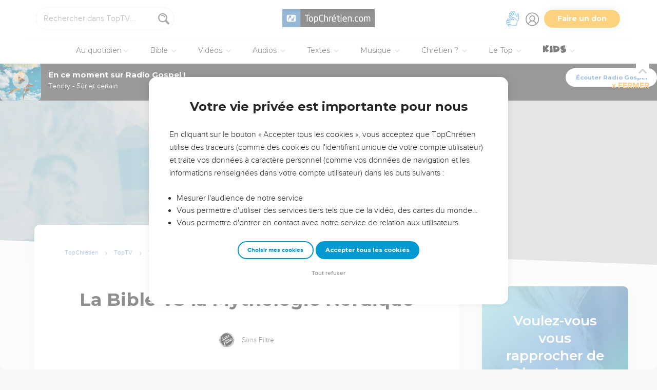

--- FILE ---
content_type: text/html; charset=utf-8
request_url: https://toptv.topchretien.com/video/la-bible-vs-la-mythologie-nordique/
body_size: 38911
content:
<!DOCTYPE html>
<html class="topbible domain-toptv  article no-js    cc-US " lang="fr">
<head>
    <meta charset="utf-8">
    <meta http-equiv="X-UA-Compatible" content="IE=edge,chrome=1">
    <title>

La Bible VS la Mythologie Nordique  de Sans Filtre - Vidéo - Émissions

 &mdash; TopChrétien</title>
    
        <link rel="apple-touch-icon" sizes="180x180" href="https://s.topchretien.com/static/img/favicon-full/apple-icon-180x180.3b4cefb1c2a8.png">
        <link rel="icon" type="image/png" sizes="192x192"  href="https://s.topchretien.com/static/img/favicon-full/android-icon-192x192.e17c184fd940.png">
        <link rel="icon" type="image/png" href="[data-uri]">
        <link rel="icon" href="https://s.topchretien.com/static/img/favicon-full/favicon.77c26cb39d59.ico" type="image/x-icon">
        <meta name="msapplication-TileColor" content="#ffffff">
        <meta name="msapplication-TileImage" content="https://s.topchretien.com/static/img/favicon-full/ms-icon-144x144.8dc51878cc5d.png">
        <meta name="theme-color" content="#ffffff">
    
    <meta name="facebook-domain-verification" content="2gns8trx22mqjkps174ti79npl12u0" />
    <!-- FONTS -->
    <link href="https://fonts.googleapis.com/css2?family=Montserrat:wght@400;500;600;700;800;900&display=swap" rel="stylesheet">
    <link href="https://fonts.googleapis.com/css2?family=Playfair+Display:ital,wght@0,400;0,500;0,700;0,900;1,400;1,700;1,900&display=swap" rel="stylesheet">
    <link href="https://fonts.googleapis.com/css2?family=Outfit:wght@100..900&display=swap" rel="stylesheet">
    <meta name="apple-itunes-app" content="app-id=1500612818">

    
    <meta name="viewport" content="width=device-width, initial-scale=1.0, shrink-to-fit=no">
    

    <script>var u = {id: null};
    var base_domain = window.location.host.match(/([^.]+\.[^.]+)$/)[0];
    </script>

    
    <!-- Google Tag Manager -->
    
    <script>
    dataLayer = [];
    
    </script>
    
    <script>
        (function(w,d,s,l,i){w[l]=w[l]||[];w[l].push({'gtm.start':
        new Date().getTime(),event:'gtm.js'});var f=d.getElementsByTagName(s)[0],
        j=d.createElement(s),dl=l!='dataLayer'?'&l='+l:'';j.async=true;j.src=
        'https://www.googletagmanager.com/gtm.js?id='+i+dl;f.parentNode.insertBefore(j,f);
        })(window,document,'script','dataLayer','GTM-5SHB593');
    </script>
<!-- End Google Tag Manager -->


    <style>

    @media print {
    
        #banner-campaign, #sidebar, #selah-start, .BeOpContainer, .dis--inlineb, .partition-copyright-block, .ht_content {
            display: none !important;
        }
        #hidden-article-text, article .article-actions {
            display: block !important;
        }
    
        .ht_content {display: none !important;}
    }
    </style>

<meta name="robots" content="index,follow">


<link rel="canonical" href="https://toptv.topchretien.com/video/la-bible-vs-la-mythologie-nordique/">
<meta name="twitter:site" content="@topchretien"><meta name="twitter:creator" content="@topchretien"><meta name="twitter:domain" content="topchretien.com"><meta name="description" content="Hello les amis ! Nouvelle vidéo Sans Filtre ! Mam&#39;s vient nous parler de la mythologie nordique et de leurs croyances par rapport à la Bible. On espère que vous allez aimer en tout cas ! Abonne-toi pour suivre nos dernières sorties de vidéos : http://youtube.com/c/sansfiltre"><meta name="twitter:description" content="Hello les amis ! Nouvelle vidéo Sans Filtre ! Mam&#39;s vient nous parler de la mythologie nordique et de leurs croyances par rapport à la Bible. On espère que vous allez aimer en tout cas ! Abonne-toi pour suivre nos dernières sorties de vidéos : http://youtube.com/c/sansfiltre"><meta name="twitter:title" content="La Bible VS la Mythologie Nordique"><meta name="twitter:image:src" content="https://s.topchretien.com/media/filer_public_thumbnails/filer_public/9e/21/9e21ebb2-12f3-49b5-9c66-6dacc6a46a58/maxresdefault.jpg__770x433_q85_crop_subsampling-2_upscale.jpg"><meta name="twitter:card" content="summary_large_image">
<meta property="fb:pages" content="183632135015786,273354279409359,546777075398878"><meta property="fb:app_id" content="697477343092247"><meta property="og:site_name" content="TopChretien"><meta property="og:url" content="https://toptv.topchretien.com/video/la-bible-vs-la-mythologie-nordique/"><meta property="og:type" content="article"><meta property="og:title" content="La Bible VS la Mythologie Nordique"><meta property="og:image" content="https://s.topchretien.com/media/filer_public_thumbnails/filer_public/9e/21/9e21ebb2-12f3-49b5-9c66-6dacc6a46a58/maxresdefault.jpg__770x433_q85_crop_subsampling-2_upscale.jpg"><meta property="og:image:width" content="770"><meta property="og:image:height" content="433"><meta property="og:description" content="Hello les amis ! Nouvelle vidéo Sans Filtre ! Mam&#39;s vient nous parler de la mythologie nordique et de leurs croyances par rapport à la Bible. On espère que vous allez aimer en tout cas ! Abonne-toi pour suivre nos dernières sorties de vidéos : http://youtube.com/c/sansfiltre">






<meta name="apple-mobile-web-app-title" content="TopChrétien">
<script type="text/javascript">
var csrftoken = '';

if ('ontouchstart' in window || (window.navigator['msPointerEnabled'] && window.navigator['msMaxTouchPoints'] > 0)) {
    window.document.documentElement.className += ' touch';
    window.is_touch = true;
} else {
    window.document.documentElement.className += ' no-touch';
    window.is_touch = false;
}
if (window.location.hash && window.location.hash == '#_=_') {
    window.location.hash = '';
}
if (navigator.userAgent.match(/iPhone|iPad|iPod/i)) {
    window.document.documentElement.className += ' ios';
}
if (navigator.userAgent.match(/Android/i)) {
    window.document.documentElement.className += ' android';
}
var _readys = [];
window.ready = function(fn){_readys.push(fn);};
window.siteurl = "https://www.topchretien.com";
window.cookie_domain = ".topchretien.com";
</script>


<link href="https://s.topchretien.com/static/css/default.40779e88d9d1.css" rel="stylesheet" type="text/css" media="screen,print" />



</head>
<body itemscope="" itemtype="http://schema.org/WebPage" class=" l-section-toptv l-category-video   ">
    <script>
    var section = "toptv";
</script>





<!-- Google Tag Manager (noscript) -->
<noscript><iframe src="//www.googletagmanager.com/ns.html?id=GTM-5SHB593"
    height="0" width="0" style="display:none;visibility:hidden"></iframe></noscript>
    <!-- End Google Tag Manager (noscript) -->
    
    <script>var csrf_cookie_name = 'csrftokenlive';</script>
    

        

        
    <header class="l-header l-header-toptv l-header-toptv-video" id="header">
        <div class="header__container">
        <div id="header-bar">
            <span id="responsive-search-toggle" class="dis--inlineb">
                <a href=""><i class="icon-search-glass"></i></a>
            </span>
            <span id="header-search" class="dis--inlineb">
                
                
                <form method="get" action="https://toptv.topchretien.com/" class="search form" id="search" role="search">
                    <input type="search" placeholder="Rechercher dans TopTV..." id="search-input" name="q" value="" data-mode="toptv" />
                    <i class="icon-search-glass" id="header-search-btn" onclick="document.forms[0].submit()"></i>
                    
                </form>
                
                <div class="header__search--select">
                    <i class="icon-chevron-down"></i>
                    <select id="search-section-selector" class="select-dropdown">
                        <option value="all" data-url="https://www.topchretien.com/recherche/" data-placeholder="Rechercher dans tout le Top">Tout le Top</option><option value="pdj" data-url="https://lapenseedujour.topchretien.com/" data-placeholder="Rechercher dans La Pensée du Jour">La Pensée du Jour</option><option value="bible" data-url="https://topbible.topchretien.com/recherche/" data-placeholder="Rechercher dans la Bible">TopBible</option><option value="topmusic" data-url="https://musique.topchretien.com/" data-placeholder="Rechercher dans TopMusic">TopMusic</option><option selected="selected"value="toptv" data-url="https://toptv.topchretien.com/" data-placeholder="Rechercher dans TopTV">TopTV</option><option value="topmessages" data-url="https://topmessages.topchretien.com/" data-placeholder="Rechercher dans TopMessages">TopMessages</option><option value="topformations" data-url="https://topformations.topchretien.com/" data-placeholder="Rechercher dans TopFormations">TopFormations</option><option value="topkids" data-url="https://topkids.topchretien.com/" data-placeholder="Rechercher dans TopKids">TopKids</option><option value="passlemot" data-url="https://passlemot.topchretien.com/" data-placeholder="Rechercher dans les PassLeMot">PassLeMot</option><option value="ecard" data-url="https://topcartes.topchretien.com/" data-placeholder="Rechercher dans TopCartes">TopCartes</option><option value="about" data-url="https://www.topchretien.com/letop/" data-placeholder="Rechercher dans Actus et À propos du Top">Actus et À propos du Top</option>
                    </select>
                </div>
                
                <div id="search-open"><i class="icon-search-glass"></i></div>
                <div id="search-results"></div>
            </span>
            <span id="header-logo" class="dis--inlineb">
                <a href="https://www.topchretien.com" class="icon-logo" title="Revenir à la page d'accueil"></a>
            </span>
            <ul class="header__button-group dis--inlineb">

                <li class="top-level-link hidden-xs-menu header-lsf pos--relative " tabindex="0" title="Activer le mode sourd et malentendant">
                    <a class="hidden-xs-menu menu-lsf-link menu-lsf-activate has-tooltip tooltip-right" href="#" data-tooltip="Activer le mode sourd et malentendant">
                        <img src="https://s.topchretien.com/static/img/uri/deaf-sign.6016e4865b7c.svg" alt="">
                    </a>
                    <div class="dropdown">
                        <a href="https://topc.com/lsf" class="btn-base btn-blue btn-sm">Accéder aux vidéos LSF</a>
                        <a href="#" class="btn-ghost btn-red btn-sm menu-lsf-activate">Désactiver le mode LSF</a>
                    </div>
                </li>

            <li id="header-user" tabindex="0" title="Se connecter ou créer un compte">
                
                <a id="header-user-link" class="icon-user" href="https://www.topchretien.com/membre/login/?next=https://toptv.topchretien.com/video/la-bible-vs-la-mythologie-nordique/"></a>

                <i id="header-user-opener" class="icon-user dropit"></i>
                <div id="header-user-dropdown" class="dropdown">
                    <div id="header-user-form-out">
                        <div id="header-user-form-block">
                            <div id="header-user-login-panel" class="active">
                                <div id="header-user-login">
                                    <span class="header-user--title">Se connecter</span>
                                    <form action="https://www.topchretien.com/membre/login/?next=https%3A%2F%2Ftoptv.topchretien.com%2Fvideo%2Fla-bible-vs-la-mythologie-nordique%2F" method="post" id="login-form" class="form"><input type='hidden' name='csrfmiddlewaretoken' value='tz8LhRiVpgKyhQ2AG849xzhHAbJLQVx6bUORpMHPZKYvcl7EikX5wymZWtZcNv1r' />
                                        <p>
    <label for="id_username">Adresse email :</label>
    <input type="text" name="username" autofocus autocapitalize="none" autocomplete="username" maxlength="100" placeholder="Saisissez votre adresse email" required id="id_username">
    
    
  </p>

  
  <p>
    <label for="id_password">Mot de passe :</label>
    <input type="password" name="password" autocomplete="current-password" placeholder="Saisissez votre mot de passe" required id="id_password">
    
    
  </p>

  
  <p>
    
    <label><input type="checkbox" name="rememberme" id="id_rememberme" checked>

Se souvenir de moi</label>
    
    
      
    
  </p>
                                        <button type="submit" class="btn-base btn-sm btn-green round">Se connecter</button>
                                    </form>
                                    <a class="user-reset-link" href="https://www.topchretien.com/membre/reset_pass/?next=https://toptv.topchretien.com/video/la-bible-vs-la-mythologie-nordique/">Mot de passe oublié</a>
                                    <div class="header-user-socials">
                                        <a href="https://www.topchretien.com/membre/jwt_login/?next=https://www.topchretien.com/membre/onboardingsociallogin/?next=https%3A%2F%2Ftoptv.topchretien.com%2Fvideo%2Fla-bible-vs-la-mythologie-nordique%2F&amp;token=" onclick="');return false;" class="header-user-apple btn-login-apple"><i class="icon-apple"></i> <span>Continuer avec Apple</span></a>
                                        <a class="header-user-facebook btn-login-facebook hidden-app" href="https://www.topchretien.com/topsocial/pso/login/facebook/?next=https%3A//www.topchretien.com/membre/onboardingsociallogin/%3Fnext%3Dhttps%253A%252F%252Ftoptv.topchretien.com%252Fvideo%252Fla-bible-vs-la-mythologie-nordique%252F"><i class="icon-facebook"></i> <span>Continuer avec Facebook</span></a>
                                        <a class="header-user-google btn-login-google" href="https://www.topchretien.com/topsocial/pso/login/google-oauth2/?next=https%3A//www.topchretien.com/membre/onboardingsociallogin/%3Fnext%3Dhttps%253A%252F%252Ftoptv.topchretien.com%252Fvideo%252Fla-bible-vs-la-mythologie-nordique%252F"><img src="https://s.topchretien.com/static/img/uri/btn_google.a927f48e181c.png"><span>Continuer avec Google</span></a>
                                    </div>
                                    
<div class="login-alternative" style="position:relative">
    <a style="background: gray; color: white; padding: 5px 10px; border-radius: 15px;" href="#" onclick="$('.login-alternative-dropdown').slideToggle();return false;">une alternative de connexion</a>
    <div class="login-alternative-dropdown" style="display: none;max-width: 80vw; white-space: normal;margin: 14px auto;">
        Les connexions par Google sont momentanément indisponibles sur iOS.
        Si vous souhaitez retrouver votre compte. Faites “<a href="https://www.topchretien.com/membre/reset_pass/?next=https://toptv.topchretien.com/video/la-bible-vs-la-mythologie-nordique/">Mot de passe oublié</a>” et renseignez l'adresse email
        rattachée au compte Google que vous utilisez pour vous connecter sur le TopChrétien. Cela permettra de définir un mot de passe lié à votre email sur le TopChrétien.
    </div>
</div>

                                </div>
                                <a class="user-register-toggle" href="https://www.topchretien.com/membre/register/?next=https://toptv.topchretien.com/video/la-bible-vs-la-mythologie-nordique/">Pas encore de compte ?<br><b>Créer un compte</b></a>
                            </div>
                            <div id="header-user-create-panel">
                                <div id="header-user-register">
                                    <span class="header-user--title">Créer un compte</span>
                                    <form action="https://www.topchretien.com/membre/register/?next=https://toptv.topchretien.com/video/la-bible-vs-la-mythologie-nordique/" method="post" id="registration-form"><input type='hidden' name='csrfmiddlewaretoken' value='tz8LhRiVpgKyhQ2AG849xzhHAbJLQVx6bUORpMHPZKYvcl7EikX5wymZWtZcNv1r' />
                                        <p>
    <label for="id_menu-firstname">Prénom :</label>
    <input type="text" name="menu-firstname" maxlength="100" required id="id_menu-firstname">
    
    
  </p>

  
  <p>
    <label for="id_menu-lastname">Nom :</label>
    <input type="text" name="menu-lastname" maxlength="100" id="id_menu-lastname">
    
    
  </p>

  
  <p>
    <label for="id_menu-email">Adresse email :</label>
    <input type="email" name="menu-email" maxlength="100" required id="id_menu-email">
    
    
  </p>

  
  <p>
    <label for="id_menu-password1">Mot de passe :</label>
    <input type="password" name="menu-password1" required id="id_menu-password1">
    
    
  </p>

  
  <p>
    <label for="id_menu-password2">Confirmation du mot de passe :</label>
    <input type="password" name="menu-password2" required aria-describedby="id_menu-password2_helptext" id="id_menu-password2">
    
      <span class="helptext" id="id_menu-password2_helptext">Entrez le même mot de passe pour confirmation.</span>
    
    
  </p>

  
  <p>
    
    <label><input type="checkbox" name="menu-newsletter" aria-describedby="id_menu-newsletter_helptext" id="id_menu-newsletter">

Je m&#x27;abonne à la newsletter.</label>
    
      <span class="helptext" id="id_menu-newsletter_helptext">Je souhaite recevoir la newsletter quotidienne.</span>
    
    
      
    
  </p>
                                        <small>En vous inscrivant, vous acceptez les <a href="https://www.topchretien.com/letop/conditions-generales-dutilisation/" target="_blank">Conditions générales</a> et <a href="https://www.topchretien.com/letop/politique-de-confidentialite/" target="_blank">Politique de confidentialité</a> du TopChrétien.</small>
                                        <button type="submit" class="btn-base btn-sm btn-green round">Créer un compte</button>
                                    </form>
                                    <div class="header-user-socials">
                                        <a class="header-user-facebook btn-login-facebook" href="https://www.topchretien.com/topsocial/pso/login/facebook/?next=https%3A//www.topchretien.com/membre/onboardingsociallogin/%3Fnext%3Dhttps%253A%252F%252Ftoptv.topchretien.com%252Fvideo%252Fla-bible-vs-la-mythologie-nordique%252F"><i class="icon-facebook"></i> <span>Continuer avec Facebook</span></a>
                                        <a class="header-user-google btn-login-google" href="https://www.topchretien.com/topsocial/pso/login/google-oauth2/?next=https%3A//www.topchretien.com/membre/onboardingsociallogin/%3Fnext%3Dhttps%253A%252F%252Ftoptv.topchretien.com%252Fvideo%252Fla-bible-vs-la-mythologie-nordique%252F"><img src="https://s.topchretien.com/static/img/uri/btn_google.a927f48e181c.png"><span>Continuer avec Google</span></a>
                                    </div>
                                    
<div class="login-alternative" style="position:relative">
    <a style="background: gray; color: white; padding: 5px 10px; border-radius: 15px;" href="#" onclick="$('.login-alternative-dropdown').slideToggle();return false;">une alternative de connexion</a>
    <div class="login-alternative-dropdown" style="display: none;max-width: 80vw; white-space: normal;margin: 14px auto;">
        Les connexions par Google sont momentanément indisponibles sur iOS.
        Si vous souhaitez retrouver votre compte. Faites “<a href="https://www.topchretien.com/membre/reset_pass/?next=https://toptv.topchretien.com/video/la-bible-vs-la-mythologie-nordique/">Mot de passe oublié</a>” et renseignez l'adresse email
        rattachée au compte Google que vous utilisez pour vous connecter sur le TopChrétien. Cela permettra de définir un mot de passe lié à votre email sur le TopChrétien.
    </div>
</div>

                                </div>
                                <a class="user-register-toggle" href="https://www.topchretien.com/membre/login/?next=https%3A%2F%2Ftoptv.topchretien.com%2Fvideo%2Fla-bible-vs-la-mythologie-nordique%2F"><b>J'ai déjà un compte</b></a>
                            </div>
                        </div>
                    </div>
                </div>
                
            </li>

            <li id="header-donor">
                <a href="https://www.topchretien.com/don/?utm_source=interne_topchretien&utm_medium=gratuit_site&utm_campaign=annuelle_dons&utm_content=bouton_don&utm_term=en_direct" class="support-us-btn" title="Faire un don pour soutenir le TopChrétien" target="_blank">Faire un don</a>
            </li>
            </ul>
            <li id="responsive-menu-toggle-btn">
                <a href="javascript:void(0);" id="responsive-menu-toggle">
                    <div class="hamburger-menu-icon">
                      <span class="line"></span>
                      <span class="line"></span>
                      <span class="line"></span>
                    </div>
              </a>
          </li>
      </div>
      <div id="header-menu">
            <div id="nav">
                  <nav>
      <ul class="main-nav">
          <span class="responsive-user-profil-block hidden-on-topkids">
              
                <div class="btn-group text-center">
                    <a href="https://www.topchretien.com/membre/login/?next=https://toptv.topchretien.com/video/la-bible-vs-la-mythologie-nordique/" class="btn-outline btn-sm btn-blue round">Se connecter</a>
                    <a href="https://www.topchretien.com/membre/register/?next=https://toptv.topchretien.com/video/la-bible-vs-la-mythologie-nordique/" class="btn-outline btn-sm btn-blue round">Créer un compte</a>
                </div>
            
        </span>

        <li id="header-donation-link" class="support-us-responsive-btn hidden-on-topkids">
            <a href="https://www.topchretien.com/don/?utm_source=interne_topchretien&utm_medium=gratuit_site&utm_campaign=annuelle_dons&utm_content=bouton_don&utm_term=menu_mobile" target="_blank" class="btn-base round btn-xs btn-light-orange hidden-app">
                <i class="icon-give"></i>
                <span>Faire un don</span>
            </a>
        </li>

        <!-- <li class="top-level-link home-link">
            <a href="https://www.topchretien.com/"><i class="icon-home"></i><span>Accueil</span></a>
        </li> -->



        <li id="header-devotional-link" class="top-level-link">
            <a href="#" class="mega-menu"><i class="icon-section-pdj"></i> Au quotidien<span class="caret-dropdown"></span></a>
            <div class="sub-menu-block">
              <ul class="sub-menu-lists">
                  <li class="previous-menu-toggle"><a href="#"><i class="icon-chevron-thin-left"></i> Précédent</a></li>
                  <li class="first-rich-menu section-homepage-link">
                    <a href="https://www.topchretien.com/lapenseedujour/" data-submenu="/static/submenu/devotional.html"><i class="icon-home"></i> La Pensée du Jour</a>
                    <div class="sub-mega-menu-second-level text-presentation" style="cursor:default;padding-top:30px;">
                    </div>
                </li>
                
<li class="section-homepage-link"><a data-submenu="https://www.topchretien.com/recherche/serie/?module=10296&amp;extra_class=header-article-new&amp;size=1" href="https://lapenseedujour.topchretien.com/aujourdhui.html" ><span class="dis--block font-playfair font-italic fw-900">Pour vous</span>aujourd'hui</a>
  <div class="sub-mega-menu-second-level"></div>
  
</li>

                <!-- 
<li ><a data-submenu="https://www.topchretien.com/recherche/serie/?module=124&amp;extra_class=header-article-content&amp;size=4" href="https://lapenseedujour.topchretien.com/?sort=date" ><span class="dis--block font-playfair font-italic fw-900">Les dernières</span>Pensées</a>
  <div class="sub-mega-menu-second-level"></div>
  <div class="mega-menu-see-all-article">
    
      <a href="https://lapenseedujour.topchretien.com/?sort=date" class="mega-menu-see-all-link">Toutes les PDJ →</a>
      
  </div>
</li>
 -->
                
<li ><a data-submenu="https://www.topchretien.com/recherche/serie/?module=123&amp;extra_class=header-article-author&amp;size=5" href="https://www.topchretien.com/auteurs/?categories=Devotional&amp;concept=0" ><span class="dis--block font-playfair font-italic fw-900">Les auteurs</span>de La Pensée du Jour</a>
  <div class="sub-mega-menu-second-level"></div>
  <div class="mega-menu-see-all-article">
    
      <a href="https://www.topchretien.com/auteurs/?categories=Devotional&amp;concept=0" class="mega-menu-see-all-link">Tous les auteurs →</a>
      
  </div>
</li>

                <!-- 
<li ><a data-submenu="https://www.topchretien.com/recherche/serie/?module=125&amp;extra_class=header-article-content&amp;size=4" href="https://lapenseedujour.topchretien.com/?sort=popularity.month&amp;max_age=30" ><span class="dis--block font-playfair font-italic fw-900">Les Pensées</span>les plus populaires</a>
  <div class="sub-mega-menu-second-level"></div>
  <div class="mega-menu-see-all-article">
    
      <a href="https://lapenseedujour.topchretien.com/?sort=popularity.month&amp;max_age=30" class="mega-menu-see-all-link">Toutes les PDJ →</a>
      
  </div>
</li>
 -->
                <li>
                    <a href="https://lapenseedujour.topchretien.com/histoire-de-la-pensee-du-jour/" data-submenu="/static/submenu/devotionalhistory.html">L'histoire de La Pensée du Jour</a>
                    <div class="sub-mega-menu-second-level text-presentation" style="cursor:default;padding-top:30px;">
                    </div>
                </li>
                <li style="border-top:4px solid #fff;">
                    <a href="https://passlemot.topchretien.com/" data-submenu="https://topbible.topchretien.com/verset/day"><i class="icon-home"></i> PassLeMot</a>
                    <div class="menu__plm-of-the-day sub-mega-menu-second-level text-presentation"></div>
                </li>
                <li class="first-rich-menu section-homepage-link">
                    <a href="https://passlemot.topchretien.com/a-propos" target="_blank" data-submenu="/static/submenu/passlemot.html">Découvrir PassLeMot</a>
                    <div class="sub-mega-menu-second-level text-presentation" style="cursor:default;display: flex;align-items: center;justify-content: center;">
                    </div>
                </li>
                <li>
                    <a href="https://passlemot.topchretien.com/canaux" data-submenu="/static/submenu/passlemot-canaux.html">Recevoir PassLeMot</a>
                    <div class="sub-mega-menu-second-level text-presentation" style="cursor:default;padding-top:30px;">
                    </div>
                </li>
            </ul>
        </div>
    </li>

    <li class="top-level-link" id="header-bible-link">
        <a href="https://topbible.topchretien.com/" class="mega-menu"><i class="icon-bible-versions"></i> Bible <span class="caret-dropdown"></span></a>
        <div class="sub-menu-block">

          <ul class="sub-menu-lists">
              <li class="previous-menu-toggle"><a href="#"><i class="icon-chevron-thin-left"></i> Précédent</a></li>
              <li class="first-rich-menu section-homepage-link">
                  <a href="https://topbible.topchretien.com/" data-submenu="/static/submenu/topbible.html"><i class="icon-home"></i> TopBible</a>
                  <div class="sub-mega-menu-second-level text-presentation" style="cursor:default;padding-top:30px;">
                  </div>
              </li>
              <li>
                  <a href="https://topbible.topchretien.com/" data-submenu="https://topbible.topchretien.com/verset/day">Le verset du jour</a>
                  <div class="sub-mega-menu-second-level header-verse-of-the-day"></div>
              </li>
              <li>
                  <a href="https://topbible.topchretien.com/#lire-ou-ecouter-la-bible" data-submenu="https://topbible.topchretien.com/verset/toc">Lire ou écouter la Bible</a>
                  <div class="sub-mega-menu-second-level"></div>
              </li>
              
<li ><a data-submenu="https://www.topchretien.com/recherche/serie/?module=10784&amp;extra_class=header-article-content&amp;size=4" href="https://www.topchretien.com/membre/mydetails/?categories=ReadingPlan" >Les plans de lecture en cours</a>
  <div class="sub-mega-menu-second-level"></div>
  <div class="mega-menu-see-all-article">
    
      <a href="https://www.topchretien.com/membre/mydetails/?categories=ReadingPlan" class="mega-menu-see-all-link">Voir tous mes plans →</a>
      
  </div>
</li>

              <li>
                   <a href="https://topbible.topchretien.com/plans-de-lecture/" data-submenu="/static/submenu/readingplan.html">Les plans de lecture</a>
                  <div class="sub-mega-menu-second-level"></div>
                  <div class="mega-menu-see-all-article">
                      <a href="https://topbible.topchretien.com/plans-de-lecture/" class="mega-menu-see-all-link">Voir tous les plans de lecture →</a>
                  </div>
            </li>
              
<li ><a data-submenu="https://www.topchretien.com/recherche/serie_private/?module=14736&amp;extra_class=header-article-content&amp;size=4&amp;empty=Vous n&#39;avez aucun verset en favori." href="https://www.topchretien.com/membre/mydetails/?categories=Favorite" >Mes favoris</a>
  <div class="sub-mega-menu-second-level"></div>
  <div class="mega-menu-see-all-article">
    
      <a href="https://www.topchretien.com/membre/mydetails/?categories=Favorite" class="mega-menu-see-all-link">Voir plus →</a>
      
  </div>
</li>

            <li>
                <a href="https://topbible.topchretien.com/dictionnaire/?prefix=">Dictionnaire</a>
                <div class="sub-mega-menu-second-level">
                        
                </div>
            </li>
        </ul>
    </div>
    </li>


<li class="top-level-link" id="header-toptv-link">
    <a href="https://toptv.topchretien.com/" class="mega-menu"><i class="icon-toplive"></i> Vidéos <span class="caret-dropdown"></span></a>
    <div class="sub-menu-block">

      <ul class="sub-menu-lists">
          <li class="previous-menu-toggle"><a href="#"><i class="icon-chevron-thin-left"></i> Précédent</a></li>
          <li class="first-rich-menu section-homepage-link">
              <a href="https://toptv.topchretien.com/" data-submenu="/static/submenu/toptv.html"><i class="icon-home"></i> TopTV</a>
              <div class="sub-mega-menu-second-level text-presentation" style="cursor:default;padding-top:30px;">
              </div>
          </li>
          
<li class="first-rich-menu section-homepage-link"><a data-submenu="https://www.topchretien.com/recherche/serie/?module=11853&amp;extra_class=header-article-new&amp;size=1&amp;item_link=https%3A//toptv.topchretien.com/tv/" href="https://toptv.topchretien.com/tv/" class="nonmobile-only">En ce moment sur TopTV</a>
  <div class="sub-mega-menu-second-level"></div>
  
</li>

          
<li class="first-rich-menu section-homepage-link"><a data-submenu="https://www.topchretien.com/recherche/serie/?module=11853&amp;extra_class=header-article-new&amp;size=1&amp;item_link=https%3A//www.topchretien.com/letop/toptv-la-tele-chretienne-mobile/" href="https://www.topchretien.com/letop/toptv-la-tele-chretienne-mobile/" class="mobile-only">En ce moment sur TopTV</a>
  <div class="sub-mega-menu-second-level"></div>
  
</li>

          
<li ><a data-submenu="https://www.topchretien.com/recherche/serie/?module=131&amp;extra_class=header-article-content&amp;size=4" href="https://www.topchretien.com/recherche/?sort=features&amp;tags=official-toptv&amp;categories=Video&amp;categories=Clip&amp;categories=VideoKid&amp;types=Article" >À la une</a>
  <div class="sub-mega-menu-second-level"></div>
  <div class="mega-menu-see-all-article">
    
      <a href="https://www.topchretien.com/recherche/?sort=features&amp;tags=official-toptv&amp;categories=Video&amp;categories=Clip&amp;categories=VideoKid&amp;types=Article" class="mega-menu-see-all-link">Toutes les vidéos →</a>
      
  </div>
</li>

          
<li ><a data-submenu="https://www.topchretien.com/recherche/serie/?module=135&amp;extra_class=header-article-content&amp;size=4" href="https://toptv.topchretien.com/video/?sort=date&amp;tags_exclude=official-toptv&amp;tags_exclude=official-toptv-predic" >Propositions de la communauté</a>
  <div class="sub-mega-menu-second-level"></div>
  <div class="mega-menu-see-all-article">
    
      <a href="https://toptv.topchretien.com/video/?sort=date&amp;tags_exclude=official-toptv&amp;tags_exclude=official-toptv-predic" class="mega-menu-see-all-link">Voir plus →</a>
      
  </div>
</li>

          
<li ><a data-submenu="https://www.topchretien.com/recherche/serie/?module=132&amp;extra_class=header-article-author&amp;size=5" href="https://www.topchretien.com/auteurs/?sort=popularity&amp;tags=official-toptv" >Concepts à découvrir</a>
  <div class="sub-mega-menu-second-level"></div>
  <div class="mega-menu-see-all-article">
    
      <a href="https://www.topchretien.com/auteurs/?sort=popularity&amp;tags=official-toptv" class="mega-menu-see-all-link">Voir plus →</a>
      
  </div>
</li>

          
<li ><a data-submenu="https://www.topchretien.com/recherche/serie/?module=11534&amp;extra_class=header-article-content&amp;size=4" href="https://www.topchretien.com/recherche/?categories=MessageLive&amp;categories=MusicLive&amp;categories=KidsLive&amp;types=Article&amp;mode=event&amp;children=1" >Les directs</a>
  <div class="sub-mega-menu-second-level"></div>
  <div class="mega-menu-see-all-article">
    
      <a href="https://www.topchretien.com/recherche/?categories=MessageLive&amp;categories=MusicLive&amp;categories=KidsLive&amp;types=Article&amp;mode=event&amp;children=1" class="mega-menu-see-all-link">Voir plus →</a>
      
  </div>
</li>

          
<li ><a data-submenu="https://www.topchretien.com/recherche/serie/?module=14734&amp;extra_class=header-article-content&amp;size=4" href="https://topformations.topchretien.com/" >Les formations</a>
  <div class="sub-mega-menu-second-level"></div>
  <div class="mega-menu-see-all-article">
    
      <a href="https://topformations.topchretien.com/" class="mega-menu-see-all-link">Voir plus →</a>
      
  </div>
</li>

    </ul>

</div>
</li>

<li class="top-level-link" id="header-miracle-link">
    <a href="https://topmessages.topchretien.com/audio/" class="mega-menu"><i class="icon-miracle"></i> Audios <span class="caret-dropdown"></span></a>
    <div class="sub-menu-block">

      <ul class="sub-menu-lists">
          <li class="previous-menu-toggle"><a href="#"><i class="icon-chevron-thin-left"></i> Précédent</a></li>
        <li class="first-rich-menu section-homepage-link">
            <a href="https://topmessages.topchretien.com/audio/" data-submenu="/static/submenu/audios.html"><i class="icon-home"></i> Audios</a>
            <div class="sub-mega-menu-second-level text-presentation" style="cursor:default;padding-top:30px;">
            </div>
        </li>


        <li class="first-rich-menu">
            <a href="https://topc.com/podcasts" data-submenu="/static/submenu/podcasts.html">Podcasts</a>
            <div class="sub-mega-menu-second-level text-presentation" style="cursor:default;padding-top:30px;">
            </div>
        </li>
        
<li ><a data-submenu="https://www.topchretien.com/recherche/serie/?module=14457&amp;extra_class=header-article-content&amp;size=4" href="https://topmessages.topchretien.com/?sort=popularity&amp;categories=Audio" >Messages audio</a>
  <div class="sub-mega-menu-second-level"></div>
  <div class="mega-menu-see-all-article">
    
      <a href="https://topmessages.topchretien.com/?sort=popularity&amp;categories=Audio" class="mega-menu-see-all-link">Voir tous les messages →</a>
      
  </div>
</li>

      <li>
          <a href="https://topbible.topchretien.com/" data-submenu="/static/submenu/audio-bible.html">La Bible en audio</a>
          <div class="sub-mega-menu-second-level text-presentation" style="cursor:default;padding-top:30px;">
          </div>
      </li>
    </ul>


</div>
</li>


    <li class="top-level-link" id="header-messages-link">
        <a href="https://topmessages.topchretien.com/" class="mega-menu"><i class="icon-section-topmessages"></i> Textes <span class="caret-dropdown"></span></a>
        <div class="sub-menu-block">

            <ul class="sub-menu-lists">
                <li class="previous-menu-toggle"><a href="#"><i class="icon-chevron-thin-left"></i> Précédent</a></li>
                <li class="section-homepage-link first-rich-menu">
                    <a href="https://topmessages.topchretien.com/" data-submenu="/static/submenu/topmessages.html"><i class="icon-home"></i> TopMessages</a>
                    <div class="sub-mega-menu-second-level text-presentation" style="cursor:default;padding-top:30px;">
                </li>
                
<li ><a data-submenu="https://www.topchretien.com/recherche/serie/?module=11859&amp;extra_class=header-article-content&amp;size=4" href="https://topmessages.topchretien.com/serie-texte/" >Séries thématiques</a>
  <div class="sub-mega-menu-second-level"></div>
  <div class="mega-menu-see-all-article">
    
      <a href="https://topmessages.topchretien.com/serie-texte/" class="mega-menu-see-all-link">Toutes les séries →</a>
      
  </div>
</li>

                
<li ><a data-submenu="https://www.topchretien.com/recherche/serie/?module=8143&amp;extra_class=header-article-content&amp;size=4" href="https://topmessages.topchretien.com/?sort=date&amp;authors=famille-co&amp;tags_exclude=parent" >Famille & Co</a>
  <div class="sub-mega-menu-second-level"></div>
  <div class="mega-menu-see-all-article">
    <a href="https://www.topchretien.com/parents/" class="mega-menu-see-all-link" style="margin-left: 10px;">Parentalité →</a>
      <a href="https://topmessages.topchretien.com/?sort=date&amp;authors=famille-co&amp;tags_exclude=parent" class="mega-menu-see-all-link">Voir plus →</a>
      
  </div>
</li>

                <li>
                    <a href="https://www.topchretien.com/parents/">
                        <i class="icon-section-topmessages"></i> Parentalité
                    </a>
                    <div class="sub-mega-menu-second-level text-presentation" style="cursor:default; display: flex; align-items: center; justify-content: center; height: 100%;">
                        <div style="text-align: center; padding: 20px; width: 100%; margin-top: 70px;">
                            <p style="font-size: 18px; font-weight: bold; color: #333;">
                                La section "Parentalité" a changé d'endroit, vous pouvez la retrouver dans le menu "Kids"
                            </p>
                            <img src="https://s.topchretien.com/static/img/uri/topkids/topkids_header_migration.a25a5551b7f5.png" alt="Migration vers KIDS" style="max-width: 100%; height: auto; display: block; margin: -100px auto 0;">
                        </div>
                    </div>
                </li>
                
<li ><a data-submenu="https://www.topchretien.com/recherche/serie/?module=7829&amp;extra_class=header-article-content&amp;size=4" href="https://www.topchretien.com/topmessages/?sort=date&amp;authors=enseignements-bibliques" >Enseignements bibliques</a>
  <div class="sub-mega-menu-second-level"></div>
  <div class="mega-menu-see-all-article">
    
      <a href="https://www.topchretien.com/topmessages/?sort=date&amp;authors=enseignements-bibliques" class="mega-menu-see-all-link">Voir plus →</a>
      
  </div>
</li>

                
<li ><a data-submenu="https://www.topchretien.com/recherche/serie/?module=8402&amp;extra_class=header-article-content&amp;size=4" href="https://www.topchretien.com/topmessages/?sort=date&amp;authors=lifestyle" >Lifestyle</a>
  <div class="sub-mega-menu-second-level"></div>
  <div class="mega-menu-see-all-article">
    
      <a href="https://www.topchretien.com/topmessages/?sort=date&amp;authors=lifestyle" class="mega-menu-see-all-link">Voir plus →</a>
      
  </div>
</li>

                <li><a data-submenu="https://www.topchretien.com/recherche/serie/?&extra_class=header-article-content&size=4&amp;authors=la-question-taboue&amp;sort=daily_random" href="https://www.topchretien.com/auteurs/la-question-taboue/?sort=daily_random">La question taboue</a>
                    <div class="sub-mega-menu-second-level">
                  </div>
                    <div class="mega-menu-see-all-article">
                        <a href="https://www.topchretien.com/auteurs/la-question-taboue/?sort=daily_random" class="mega-menu-see-all-link">Voir plus →</a>
                    </div>
                  </li>
                
<li ><a data-submenu="https://www.topchretien.com/recherche/serie/?module=6657&amp;extra_class=header-article-content&amp;size=4" href="https://topmessages.topchretien.com/?categories=Text&amp;categories=TextSerie&amp;categories=Audio" >Les nouveautés</a>
  <div class="sub-mega-menu-second-level"></div>
  <div class="mega-menu-see-all-article">
    
      <a href="https://topmessages.topchretien.com/?categories=Text&amp;categories=TextSerie&amp;categories=Audio" class="mega-menu-see-all-link">Voir plus →</a>
      
  </div>
</li>




          </ul>

    </div>
    </li>



<li class="top-level-link" id="header-topmusic-link">
    <a href="https://musique.topchretien.com/" class="mega-menu"><i class="icon-section-topmusic"></i> Musique <span class="caret-dropdown"></span></a>
    <div class="sub-menu-block">



      <ul class="sub-menu-lists">
        <li class="previous-menu-toggle"><a href="#"><i class="icon-chevron-thin-left"></i> Précédent</a></li>
        <li class="section-homepage-link first-rich-menu">
            <a href="https://musique.topchretien.com/" data-submenu="/static/submenu/topmusic.html"><i class="icon-home"></i> TopChrétien Musique</a>
            <div class="sub-mega-menu-second-level text-presentation" style="cursor:default;padding-top:30px;">
        </li>

        
<li class="first-rich-menu"><a data-submenu="https://www.topchretien.com/recherche/serie/?module=3782&amp;extra_class=header-article-content&amp;size=4" href="https://musique.topchretien.com/?sort=features&amp;interests=1&amp;mode=topmusic-ext&amp;categories=Album" >Albums à la une</a>
  <div class="sub-mega-menu-second-level"></div>
  <div class="mega-menu-see-all-article">
    
      <a href="https://musique.topchretien.com/?sort=features&amp;interests=1&amp;mode=topmusic-ext&amp;categories=Album" class="mega-menu-see-all-link">Plus de musique →</a>
      
  </div>
</li>

        
<li ><a data-submenu="https://www.topchretien.com/recherche/serie/?module=8944&amp;extra_class=header-article-content&amp;size=4" href="https://www.topchretien.com/auteurs/du-nouveau-dans-lair/" >Du nouveau dans l'air</a>
  <div class="sub-mega-menu-second-level"></div>
  <div class="mega-menu-see-all-article">
    
      <a href="https://www.topchretien.com/auteurs/du-nouveau-dans-lair/" class="mega-menu-see-all-link">Toutes les émissions →</a>
      
  </div>
</li>

        
<li ><a data-submenu="https://www.topchretien.com/recherche/serie/?module=3733&amp;extra_class=header-article-content&amp;size=4" href="https://musique.topchretien.com/clip/?sort=date" >Clips & co</a>
  <div class="sub-mega-menu-second-level"></div>
  <div class="mega-menu-see-all-article">
    
      <a href="https://musique.topchretien.com/clip/?sort=date" class="mega-menu-see-all-link">Tous les clips →</a>
      
  </div>
</li>


        <li>
            <a href="https://www.topchretien.com/membre/mydetails/?categories=Playlist" data-submenu="/static/submenu/playlist.html">Playlists</a>
            <div class="sub-mega-menu-second-level text-presentation" style="padding-top:15px;">
            </div>
        </li>
        
<li ><a data-submenu="https://www.topchretien.com/recherche/serie/?module=3732&amp;extra_class=header-article-content&amp;size=4" href="https://musique.topchretien.com/?sort=date&amp;interests=1&amp;mode=topmusic-ext&amp;categories=Album" >Nouveaux Albums</a>
  <div class="sub-mega-menu-second-level"></div>
  <div class="mega-menu-see-all-article">
    
      <a href="https://musique.topchretien.com/?sort=date&amp;interests=1&amp;mode=topmusic-ext&amp;categories=Album" class="mega-menu-see-all-link">Tous les albums →</a>
      
  </div>
</li>

        <li>
            <a href="https://radiogospel.fr" target="_blank" data-submenu="/static/submenu/radiogospel.html">Radio Gospel</a>
            <div class="sub-mega-menu-second-level text-presentation" style="padding-top:15px;">
            </div>
        </li>
        
<li ><a data-submenu="https://www.topchretien.com/recherche/serie/?module=3735&amp;extra_class=header-article-content&amp;size=4" href="https://musique.topchretien.com/ressources-musicales/" >Ressources musicales</a>
  <div class="sub-mega-menu-second-level"></div>
  <div class="mega-menu-see-all-article">
    
      <a href="https://musique.topchretien.com/ressources-musicales/" class="mega-menu-see-all-link">Toutes les ressources →</a>
      
  </div>
</li>

        <li>
            <a href="https://musique.topchretien.com/chant/" data-submenu="/static/submenu/musicressources.html">Paroles et accords</a>
            <div class="sub-mega-menu-second-level text-presentation" style="padding-top:15px;">
            </div>
        </li>
    </ul>
</div>
</li>


<li class="top-level-link" id="header-chretien-link">
    <a href="#" class="mega-menu"><i class="icon-informations"></i> Chrétien ? <span class="caret-dropdown"></span></a>
    <div class="sub-menu-block">
        <ul class="sub-menu-lists">
            <li class="previous-menu-toggle"><a href="#"><i class="icon-chevron-thin-left"></i> Précédent</a></li>

            <li class="first-rich-menu">
                <a target="_blank" href="https://connaitredieu.com" data-submenu="/static/submenu/connaitredieu.html">ConnaitreDieu</a>
                <div class="sub-mega-menu-second-level text-presentation"></div>
            </li>

            <li>
                <a target="_blank" href="https://comprendredieu.com" data-submenu="/static/submenu/comprendredieu.html">ComprendreDieu</a>
                <div class="sub-mega-menu-second-level text-presentation"></div>
            </li>

            <li>
                <a target="_blank" href="https://3messages.fr/" data-submenu="/static/submenu/3messages.html">Découvrir la Trinité</a>
                <div class="sub-mega-menu-second-level text-presentation"></div>
            </li>

            <li>
                <a target="_blank" href="https://jeveuxmourir.com" data-submenu="/static/submenu/jeveuxmourir.html">JeVeuxMourir</a>
                <div class="sub-mega-menu-second-level text-presentation"></div>
            </li>

            <li>
                <a target="_blank" href="https://mystory.me" data-submenu="/static/submenu/mystory.html">Mystory</a>
                <div class="sub-mega-menu-second-level text-presentation"></div>
            </li>
        </ul>
    </div>
</li>


<li class="top-level-link" id="header-about-link">
    <a href="https://www.topchretien.com/letop/" class="mega-menu"><i class="icon-informations"></i> Le Top <span class="caret-dropdown"></span></a>
    <div class="sub-menu-block">

      <ul class="sub-menu-lists">
          <li class="previous-menu-toggle"><a href="#"><i class="icon-chevron-thin-left"></i> Précédent</a></li>
          <li class="section-homepage-link first-rich-menu">
              <a href="https://www.topchretien.com/letop/" data-submenu="/static/submenu/letop.html"><i class="icon-home"></i> Accueil À propos</a>
              <div class="sub-mega-menu-second-level text-presentation" style="cursor:default;padding-top:30px;">
          </li>
          <li><a data-submenu="https://www.topchretien.com/recherche/serie/?categories=About&amp;tags=actualites&amp;size=4&amp;extra_class=header-article-content-about&amp;types=Article" href="https://www.topchretien.com/letop/?tags=actualites">Actualités du TopChrétien</a>
            <div class="sub-mega-menu-second-level"></div>
            <div class="mega-menu-see-all-article">
                <a href="https://www.topchretien.com/letop/?tags=actualites" class="mega-menu-see-all-link">Voir toute l'actualité du TopChrétien →</a>
            </div>
          </li>

          <li><a data-submenu="https://www.topchretien.com/recherche/serie/?categories=About&amp;tags=partenaires-du-topchretien&amp;size=4&amp;extra_class=header-article-content-about&amp;types=Article" href="https://www.topchretien.com/letop/?tags=partenaires-du-topchretien">Actualités de nos Partenaires</a>
            <div class="sub-mega-menu-second-level"></div>
            <div class="mega-menu-see-all-article">
                <a href="https://www.topchretien.com/letop/?tags=partenaires-du-topchretien" class="mega-menu-see-all-link">Voir toute l'actualité de nos Partenaires →</a>
            </div>
          </li>

        <li>
            <a href="https://www.topchretien.com/letop/?tags=equipe-du-topchretien" data-submenu="/static/submenu/team.html">L'équipe</a>
            <div class="sub-mega-menu-second-level"></div>
        </li>

        <li class="third-level-menu-toggle">
            <a href="https://www.topchretien.com/letop/" data-submenu="/static/submenu/aboutus.html">Qui sommes-nous ? <i class="icon-third-level-menu icon-chevron-thin-right"></i></a>
            <ul class="sub-menu-third-level">
                <li class="previous-third-level"><a href="#"><i class="icon-chevron-thin-left"></i> Précédent</a></li>
                <li><a href="https://www.topchretien.com/letop/?tags=vision-vocations-valeurs">Visions, vocations et valeurs</a></li>
                <li><a href="https://www.topchretien.com/letop/?tags=historique-et-outils">Historique et outils</a></li>
                <li><a href="https://www.topchretien.com/letop/?tags=fonctionnement-et-financement">Fonctionnement et financement</a></li>
                <li><a href="https://www.topchretien.com/letop/dernieres-parutions/">Dernières parutions</a></li>
            </ul>
            <div class="sub-mega-menu-second-level"></div>
        </li>
        <li>
            <a href="https://www.topchretien.com/recrutement" data-submenu="/static/submenu/recrutement.html">Recrutement</a>
            <div class="sub-mega-menu-second-level text-presentation" style="cursor:default;padding-top:30px;">
            </div>
        </li>
        <li>
            <a href="https://www.topchretien.com/benevoles/devenir" data-submenu="/static/submenu/volunteers.html">Devenir Bénévole</a>
            <div class="sub-mega-menu-second-level text-presentation" style="cursor:default;padding-top:30px;">
            </div>
        </li>
        <li>
            <a href="https://www.topchretien.com/letop/nous-contacter/" data-submenu="/static/submenu/contact.html">Nous contacter</a>
            <div class="sub-mega-menu-second-level text-presentation" style="cursor:default;padding-top:30px;">
            </div>
        </li>
    </ul>

</div>

</li>

<li class="top-level-link" id="header-kids-link">
    <a href="https://www.topchretien.com/kids/" class="mega-menu">
    <i class="icon-topkids hidden-lg-menu"></i>
    <svg xmlns="http://www.w3.org/2000/svg" width="45.946" height="14.818" viewBox="0 0 45.946 14.818">
      <path id="Tracé_7400" data-name="Tracé 7400" d="M3.946-8.824,6.4-13.43l6.135.9-5.168,6.3L12.12-3.27,7.515.431,4.544-3.27,5.01-.545.22.369V-12.647l3.393.369Zm14.542-3.744.94,12.445L13.812.932l.237-13.14ZM21.068.308l-.589-12.92q12.621,0,12.621,6.46T21.068.308Zm3.779-9.044.5,3.639h.062q3.173,0,3.173-1.811Q28.583-8.736,24.848-8.736ZM37.394-4.614q-2.769-.378-2.769-3.393a6.737,6.737,0,0,1,.053-.817q.4-3.771,8.71-4.447l.861,4.614q-.448-.009-.844-.009-3.182,0-3.349.615a.235.235,0,0,0-.018.088q0,.624,3.006.765,3.12.149,3.12,4.043v.185q-.079,4.087-9.044,4.359l-1.8-4.834a31.4,31.4,0,0,0,3.261.229q1.468,0,1.635-.343a.332.332,0,0,0-.018-.105Q40.233-4.21,37.394-4.614Z" transform="translate(-0.22 13.43)"/>
    </svg>
    <span class="caret-dropdown"></span>
</a>
<div class="sub-menu-block">
    <ul class="sub-menu-lists">
        <li class="section-homepage-link first-rich-menu">
            <a href="https://topkids.topchretien.com/" data-submenu="/static/submenu/topkids.html">
                <i class="icon-topkids"></i> TopKids
            </a>
            <div class="sub-mega-menu-second-level text-presentation" style="cursor:default;padding-top:30px;">
            </div>
        </li>
        
<li ><a data-submenu="https://www.topchretien.com/recherche/serie/?module=34432&amp;extra_class=header-article-content&amp;size=4" href="https://www.topchretien.com/parents/" >Parentalité</a>
  <div class="sub-mega-menu-second-level"></div>
  <div class="mega-menu-see-all-article">
    
      <a href="https://www.topchretien.com/parents/" class="mega-menu-see-all-link">Voir plus →</a>
      
  </div>
</li>

    </ul>
</div>


<a class="btn-base btn-blue btn-xs header-user-backfrom-kids" href="https://www.topchretien.com/">Quitter TopKids</a>
</li>



<li class="top-level-link pos--relative hidden-lg-menu header-lsf pos--relative">
    <a class="hidden-lg-menu menu-lsf-link  menu-lsf-activate" href="#">
        <img src="https://s.topchretien.com/static/img/uri/deaf-sign.6016e4865b7c.svg" alt="">
        <span>Activer le mode LSF</span>
    </a>
</li>
<li class="top-level-link pos--relative hidden-lg-menu">
    <a href="https://espace-donateur.topchretien.com/" title="Espace donateur">
        <i class="icon-give" ></i>Accéder à l'espace donateur
    </a>
</li>


<li>
<a class="btn-base btn-blue btn-xs header-user-backfrom-kids display-only-topkids" href="https://www.topchretien.com/">Quitter TopKids</a>
</li>

</ul>

</nav>
<div id="responsive-header-menu-background"></div>
            </div>
      </div>
    <div id="header-handle"></div>
    <div id="header-extra">
<div id="jp_container_main" class="jp_container_main" style="display:none" style="display:none;"></div>
<div id="auto-scroll-switch" style="display: none;"><svg xmlns="http://www.w3.org/2000/svg" xmlns:xlink="http://www.w3.org/1999/xlink" aria-hidden="true" role="img" class="iconify iconify--fluent" width="32" height="32" preserveAspectRatio="xMidYMid meet" viewBox="0 0 20 20"><path fill="currentColor" d="M7.646 11.146a.5.5 0 0 1 .708 0L10 12.793l1.646-1.647a.5.5 0 0 1 .708.708l-2 2a.5.5 0 0 1-.708 0l-2-2a.5.5 0 0 1 0-.708Zm4-2.292a.5.5 0 0 0 .708-.708l-2-2a.5.5 0 0 0-.708 0l-2 2a.5.5 0 1 0 .708.708L10 7.207l1.646 1.647ZM5 3.5A1.5 1.5 0 0 1 6.5 2h7A1.5 1.5 0 0 1 15 3.5v13a1.5 1.5 0 0 1-1.5 1.5h-7A1.5 1.5 0 0 1 5 16.5v-13ZM6.5 3a.5.5 0 0 0-.5.5v13a.5.5 0 0 0 .5.5h7a.5.5 0 0 0 .5-.5v-13a.5.5 0 0 0-.5-.5h-7Z"></path></svg> Reprendre le défilement automatique</div>



<script>
    window.funclisten = function(){
        $('#header-extra').addClass('is-playing');
        var thep = $("#jp_container_main");
        thep.show();
        thep.audio({action: 'play'});
        $('#selah').css('display', 'flex');
        $('#skip-intro').addClass('is-visible');
        $('#body').addClass('is-playing');
        // $(window).scrollTop(thep.offset().top-200);
        if (tm && tm.is_alive()) {
            tm.send_action({'action': 'pause'});
        }
        $('#music-player-promote').hide();
    };
    
</script>


<audio id="autoplay-test" src="https://s.topchretien.com/media/uploads/silence.mp3"></audio>
<div id="autoplay-error-overlay" style="display:none;position: fixed;z-index:999999;top:0;left:0;right:0;bottom:0;background: rgba(0,0,0,0.5);">
    <div id="autoplay-error" style="display:flex;position:fixed;top:1em;left:1em;right:1em;bottom:1em;background: white; border-radius: 1em;padding: 1em;">
        <div style="display:flex;align-items:center;justify-content:center;width:100%;">
            <p class="mt--0 mb--0">
            L'autoplay n'est pas activé, activez-le
            <span class="autoplay-error-procedure">
                <span id="autoplay-procedure-firefox" class="autoplay-procedure" style="display: none;"><a href="https://www.topchretien.com/letop/autorisation-lecture-pdj-selah-firefox/" target="_blank" >(voir la procédure)</a></span>
                <span id="autoplay-procedure-safari" class="autoplay-procedure" style="display: none;"><a href="https://www.topchretien.com/letop/autorisation-lecture-pdj-selah-safari/" target="_blank" >(voir la procédure)</a></span>
                <span id="autoplay-procedure-other" class="autoplay-procedure" style="display: none;">(référez-vous à la documentation de votre navigateur)</span>
            </span> ou cliquez sur ce bouton :
            <v-btn class="autoplay-error--play btn-base btn-sm btn-devotional mb--0">Lancer l'audio</v-btn>
            </p>
        </div>
    </div>
</div>




</div>
    <!-- <div id="header-dyslexic" style="position: absolute;top: 0;left:0;background:white;">
        Mode dyslexique : <select id="dyslexic-mode-selector">
            <option value=''>Désactivé</option>
            <option value='simple'>Simple</option>
            <option value='color'>Colorisé</option>
        </select>
    </div> -->
    </div><!-- END HEADER CONTAINER -->
</header>

<div id="text-settings__drawer" class="drawer text-settings__drawer">
    <div class="drawer__outter"></div>
    <div class="drawer__inner">
        <span class="drawer__toggle"></span>
        <div class="drawer__body">
            <div class="text-settings__header text-center">
                <h3>Paramètres de lecture</h3>
            </div>
            <div class="text-settings__menu">
                
                <div class="text-settings__menu--element flex-col-xs">
                    <span>Mode dyslexique</span>
                    <div id="dyslexic-mode-selector" class="selection-group">
                        <div class="selection-group__item">
                        <input id="desactivated" type="radio" name="dyslexie" value="" checked>
                        <label for="desactivated">
                        Désactivé
                        </label>
                    </div>
                        <div class="selection-group__item">
                        <input id="simple" type="radio" name="dyslexie" value="simple">
                        <label for="simple">
                            Simple
                        </label>
                    </div>
                    <div class="selection-group__item">
                        <input id="color" type="radio" name="dyslexie" value="color">
                        <label for="color" class="font-colorised">
                            <span>Coul</span><span>eur</span>
                        </label>
                    </div>
                </div>
                </div>
                <div id="font-family-selector" class="text-settings__menu--element flex-col-xs ">
                    <span>Police d'écriture</span>
                    <div class="text-settings__menu--element--size">
                        <div class="selection-group">
                            <div class="selection-group__item">
                                <input id="serif" type="radio" name="font-family" value="serif">
                                <label for="serif" class="font-serif">
                                Serif
                                </label>
                            </div>

                            <div class="selection-group__item">
                            <input id="sans-serif" type="radio" name="font-family" value="sans-serif">
                            <label for="sans-serif" class="font-sans-serif">
                                Sans-serif
                            </label>
                            </div>
                        </div>
                    </div>
                </div>
                <div class="text-settings__menu--element flex-col-xs">
                    <span>Taille de texte</span>
                    <div id="font-size-selector" class="text-settings__menu--element--size">
                        <div class="selection-group">
                            <div class="selection-group__item">
                                <input id="small" type="radio" name="font-size" value="small">
                                <label for="small" class="font-small">
                                Petit
                                </label>
                            </div>

                            <div class="selection-group__item">
                            <input id="medium" type="radio" name="font-size" value="medium">
                            <label for="medium" class="font-medium">
                                Moyen
                            </label>
                            </div>

                            <div class="selection-group__item">
                            <input id="large" type="radio" name="font-size" value="large">
                            <label for="large" class="font-large">
                                Grand
                            </label>
                            </div>
                        </div>
                    </div>
                </div>
                <div class="text-center" style="font-size:.8em;">
                    <p>Merci à <a href="https://editeurbpc.com" target="_blank">Bibles et Publications Chrétiennes</a> pour la conception du processus d’affichage DYS.</p>
                </div>
            </div>
        </div>
    </div>
</div>










<div id="banner-campaign">
    <a id="banner-campaign-close" style="position: absolute; top: 35px; right: 15px; z-index: 10;"><i class="icon-cross"></i><span>FERMER</span></a>
        
<div class="gift-campaign--container gift-campaign--radiogospel" onclick="window.open('https://topc.com/ecouter-radiogospel')">
    <div class="d-flex flex-center">
        <div class="banner-radiogospel--image flex-vertical-align--center">
            <i class="icon-play-video"></i>
            <img src="https://picsum.photos/200/200" id="banner-radiogospel-cover" class="has-shadow">
        </div>

        <div class="banner-radiogospel--infos" style="margin-right: auto;">
            <span class="banner-radiogospel--module-title">En ce moment sur Radio Gospel&nbsp;!</span>
            <span id="banner-radiogospel-artist"></span>
            <span id="banner-radiogospel-title"></span>
            <span id="banner-radiogospel-album" class="hidden"></span>
        </div>

        <div>
            <a onclick="event.stopPropagation();" href="https://topc.com/ecouter-radiogospel" target="_blank" class="btn-base btn-white btn-sm round hidden-sm">Écouter Radio Gospel</a>
        </div>

    </div>



    <script>
    ready(function(){
        $.getJSON("https://www.topchretien.com/rgnowplaying", function(data){
            if (data.length > 0) {
                const nowPlaying = data[0];
                $('#banner-radiogospel-title').html(nowPlaying.title);
                $('#banner-radiogospel-artist').html(nowPlaying.artists);
                $('#banner-radiogospel-cover').attr("src", nowPlaying.thumbnail);
            }
        });
        $('#banner-campaign').addClass('banner-radiogospel');
    });
    </script>

</div>

</div>



<div id="loader_ajax_mode"></div>
<div id="main" class="l-main ">
    <div class="l-body l-article-page  " id="body">
        <div id="wrapper" class=""><!-- for ajax mode navigation -->
            
            <div id="l-banners" class="">
                

    
            <style>
                @media screen and (max-width:768px) {
                    .l-article-banner-container {
                        height: 0 !important;
                        padding-bottom: 56.25% !important;
                    }
                    .l-article-banner-inner {
                        height: 0 !important;
                        padding-bottom: 56.25% !important;
                    }
                    .logo-head-banner {
                        display: none;
                    }
                    .l-head-banner-mask {
                        display: none !important;
                    }
                    .article-media {
                        position: absolute;
                        position: absolute;
                        top: calc(-31px - 56.25vw);
                        left: -0.625em;
                        right: -0.625em;
                        width: 100vw;
                    }
                    .article-img {
                        padding: 0 !important;
                        margin: 0 !important;
                    }
                    .article-media img {
                        border-radius: 0 !important;
                    }
                }
                @media screen and (max-width:480px) {
                    .article-media {
                        top: calc(-15px - 56.25vw);
                    }
                }
                .article-media-image-with-video .article-img {
                    display: none;
                }
                @media print {
                    .article-media-image-with-video .article-img {
                        display: block;
                    }
                    .article-media-image-with-video .article-img .icon-video-play {
                        display: none;
                    }
                }
            </style>
    



<div class="l-banner">
    <div class="l-article-banner-container">
        <div class="l-article-banner-inner">
            <div class="l-head-banner-mask"></div>
            <div class="l-article-banner-image">
                <div class="container">
                    <div class="logo-head-banner">
                        <div class="logo-head-container">
                            <div>
                                <div class="logo-head-svg">

                                </div>
                            </div>
                        </div>
                        <p>Vous inspirer à aller plus loin</p>
                    </div>
                </div>
            </div>
        </div>
    </div>
</div>


            </div>
     <div class="l-wrapper-swap-child">
                <div class="l-article l-constrained ">
                    
                    

<div class="container">

<article class="article-main article-video">
    <div class="content">

        <div class="article-actions-mobile--container">
          	<nav class="article-actions-mobile--content">

                <div class="article-actions-mobile--icons">

                    
                    <form target="_blank" method="POST" action="">
                        <input type='hidden' name='csrfmiddlewaretoken' value='tz8LhRiVpgKyhQ2AG849xzhHAbJLQVx6bUORpMHPZKYvcl7EikX5wymZWtZcNv1r' />
                        <input type="hidden" name="format" value="pdf">
                        <button style="border:none;" class="article-actions-btn btn-article-actions article-download-pdf-btn"><svg xmlns="http://www.w3.org/2000/svg" width="32" height="32" viewBox="0 0 256 256"><g fill="currentColor"><path d="M208 88h-56V32Z" opacity=".2"/><path d="M224 152a8 8 0 0 1-8 8h-24v16h16a8 8 0 0 1 0 16h-16v16a8 8 0 0 1-16 0v-56a8 8 0 0 1 8-8h32a8 8 0 0 1 8 8M92 172a28 28 0 0 1-28 28h-8v8a8 8 0 0 1-16 0v-56a8 8 0 0 1 8-8h16a28 28 0 0 1 28 28m-16 0a12 12 0 0 0-12-12h-8v24h8a12 12 0 0 0 12-12m88 8a36 36 0 0 1-36 36h-16a8 8 0 0 1-8-8v-56a8 8 0 0 1 8-8h16a36 36 0 0 1 36 36m-16 0a20 20 0 0 0-20-20h-8v40h8a20 20 0 0 0 20-20M40 112V40a16 16 0 0 1 16-16h96a8 8 0 0 1 5.66 2.34l56 56A8 8 0 0 1 216 88v24a8 8 0 0 1-16 0V96h-48a8 8 0 0 1-8-8V40H56v72a8 8 0 0 1-16 0m120-32h28.69L160 51.31Z"/></g></svg></button>
                    </form>
                    

                    

                    <a href="javascript:void(0);" class="btn-icon article-actions-btn btn-article-actions text-settings__icon">
                        <svg xmlns="http://www.w3.org/2000/svg" width="32" height="32" viewBox="0 0 24 24">
                            <path fill="currentColor"
                                d="M20.06 18a4 4 0 0 1-.2-.89c-.67.7-1.48 1.05-2.41 1.05c-.83 0-1.52-.24-2.05-.71c-.53-.45-.8-1.06-.8-1.79c0-.88.33-1.56 1-2.05s1.61-.73 2.83-.73h1.4v-.64q0-.735-.45-1.17c-.3-.29-.75-.43-1.33-.43c-.52 0-.95.12-1.3.36c-.35.25-.52.54-.52.89h-1.46c0-.43.15-.84.45-1.24c.28-.4.71-.71 1.22-.94c.51-.21 1.06-.35 1.69-.35c.98 0 1.74.24 2.29.73s.84 1.16.86 2.02V16c0 .8.1 1.42.3 1.88V18zm-2.4-1.12c.45 0 .88-.11 1.29-.32c.4-.21.7-.49.88-.83v-1.57H18.7c-1.77 0-2.66.47-2.66 1.41c0 .43.15.73.46.96c.3.23.68.35 1.16.35m-12.2-3.17h4.07L7.5 8.29zM6.64 6h1.72l4.71 12h-1.93l-.97-2.57H4.82L3.86 18H1.93z" />
                        </svg>
                    </a>

                    <a href="javascript:void(0);" class="article-actions-btn btn-article-actions listenbtn btn-article-listen">
                            <svg xmlns="http://www.w3.org/2000/svg" width="32" height="32" viewBox="0 0 512 512"><path fill="none" stroke="currentColor" stroke-linecap="round" stroke-linejoin="round" stroke-width="32" d="M83 384c-13-33-35-93.37-35-128C48 141.12 149.33 48 256 48s208 93.12 208 208c0 34.63-23 97-35 128"/><path fill="none" stroke="currentColor" stroke-miterlimit="10" stroke-width="32" d="m108.39 270.13l-13.69 8c-30.23 17.7-31.7 72.41-3.38 122.2s75.87 75.81 106.1 58.12l13.69-8a16.16 16.16 0 0 0 5.78-21.87L130 276a15.74 15.74 0 0 0-21.61-5.87Zm295.22 0l13.69 8c30.23 17.69 31.74 72.4 3.38 122.19s-75.87 75.81-106.1 58.12l-13.69-8a16.16 16.16 0 0 1-5.78-21.87L382 276a15.74 15.74 0 0 1 21.61-5.87Z"/></svg>
                        </a>

                    <span class="btn-article-like ">
                        <a href="javascript:void(0);" class="article-actions-btn btn-icon btn-article-actions" title="Favori">
                            <span></span>
                        </a>
                    </span>

                </div>
          	</nav>
        </div>


        
        <div class="breadcrumb-container">
            <div class="breadcrumb">

                <ul itemscope itemtype="http://schema.org/BreadcrumbList">
                    
                    
                    <li itemprop="itemListElement" itemscope itemtype="http://schema.org/ListItem">
                        <a itemprop="item" href="https://www.topchretien.com/">
                            <span itemprop="name">TopChrétien</span>
                        </a>
                        <meta itemprop="position" content="1" />
                    </li>
                    
                    <li itemprop="itemListElement" itemscope itemtype="http://schema.org/ListItem">
                        <a itemprop="item" href="https://toptv.topchretien.com/">
                            <span itemprop="name">TopTV</span>
                        </a>
                        <meta itemprop="position" content="2" />
                    </li>
                    
                    <li itemprop="itemListElement" itemscope itemtype="http://schema.org/ListItem">
                        <a itemprop="item" class="current-page" href="https://toptv.topchretien.com/video/">
                            <span itemprop="name">Vidéo</span>
                        </a>
                        <meta itemprop="position" content="3" />
                    </li>
                    
                    
                </ul>

            </div>

            <!-- 
            
            <div class="classifications-block">
                
                <a href="https://www.topchretien.com/themes/emissions/" class="btn-classifications" target="_top">Émissions</a>
                
            </div>
            <div style="clear:both;"></div>
            
             -->

            

        </div>
        


            
                <h1  class="article-title">La Bible VS la Mythologie Nordique</h1>
            


        
        
        
        <div class="article-author-name">
            <a rel="author" href="https://www.topchretien.com/auteurs/sans-filtre/">
                <div class="article-author-image" style="background-image:url(https://s.topchretien.com/media/filer_public_thumbnails/filer_public/9a/f5/9af58662-5b16-4c7b-92f5-6e11c5482c64/logo_txtw_bgb.png__100x100_crop_subsampling-2_upscale.png);"></div>
                <span>Sans Filtre</span>
            </a>
        </div>
        
        

        

        <center id="selah-start" style="display: none;"><a href="#" class="btn-base with-icon btn-md round btn-devotional mb--20 hidden" onclick="funclisten();return false;"><i class="icon-headphones"></i> Démarrer l'expérience SELAH</a><br>
            
            SELAH est un mot qui signifie "pause" en hébreu, et que l'on retrouve dans les Psaumes à plusieurs reprises.<br>
            <a href="#pl_relative_zone" class="btn-base btn-sm round btn-devotional mt--10 show-inlineb-on-tablet hidden-if-logged">Recevoir la Pensée du Jour</a>
        </center>

        
        
        
        
            
                
            
        
        
                    
        


        <div class="article-content adjusted-text-size" >
            <img src="https://s.topchretien.com/static/img/rg/ana.gif?x=1769813988&author_id=3192&article_id=720467&model=Video" width="1" height="1" alt="">

            

                <div class='article-media article-media-image-with-video'><div><div id="article_video_container"><div id="article_video_player"></div></div>
        <div class="article-img">
            
            
            
            <img src="https://s.topchretien.com/media/filer_public_thumbnails/filer_public/9e/21/9e21ebb2-12f3-49b5-9c66-6dacc6a46a58/maxresdefault.jpg__770x433_q85_crop_subsampling-2_upscale.jpg" alt="La Bible VS la Mythologie Nordique">
            
            
            
            <i class="icon-video-play"></i>
            
        </div>
        </div></div><p>Hello les amis !<br /><br />Nouvelle vid&eacute;o Sans Filtre ! Mam's vient nous parler de la mythologie nordique et de leurs croyances par rapport &agrave; la Bible.<br /><br />On esp&egrave;re que vous allez aimer en tout cas !<br /><br />Abonne-toi pour suivre nos derni&egrave;res sorties de vid&eacute;os :<br /><a href="http://youtube.com/c/sansfiltre" rel="nofollow" target="_blank">http://youtube.com/c/sansfiltre</a><br /><br /></p>
        <div class="legal_mentions">
        </div>
        <div class="author_signature">
            <div class="author_signature--inner">
                <a href="https://www.topchretien.com/auteurs/sans-filtre/">Sans Filtre</a>
                    <a href="#" class="btn-base btn-sm btn-article-actions author-subscription-link no-pdf" id="author-subscription-link-3192">
    <svg xmlns="http://www.w3.org/2000/svg" width="32" height="32" viewBox="0 0 256 256"><path fill="currentColor" d="M224 71.1a8 8 0 0 1-10.78-3.42a94.13 94.13 0 0 0-33.46-36.91a8 8 0 1 1 8.54-13.54a111.46 111.46 0 0 1 39.12 43.09A8 8 0 0 1 224 71.1M35.71 72a8 8 0 0 0 7.1-4.32a94.13 94.13 0 0 1 33.46-36.91a8 8 0 1 0-8.54-13.54a111.46 111.46 0 0 0-39.12 43.09A8 8 0 0 0 35.71 72m186.1 103.94A16 16 0 0 1 208 200h-40.8a40 40 0 0 1-78.4 0H48a16 16 0 0 1-13.79-24.06C43.22 160.39 48 138.28 48 112a80 80 0 0 1 160 0c0 26.27 4.78 48.38 13.81 63.94M150.62 200h-45.24a24 24 0 0 0 45.24 0M208 184c-10.64-18.27-16-42.49-16-72a64 64 0 0 0-128 0c0 29.52-5.38 53.74-16 72Z"/></svg>
    <span class="subscribe"><i class="icon-user-add"></i>S'abonner à l'auteur</span>
    <span class="unsubscribe">Se désabonner</span>
</a>


            </div>
        </div>
            
            


            
                
                <div class="article_video--disclamer">
                    <small>TopChrétien est une plate-forme diffuseur de contenu de partenaires de qualité sélectionnés. Toutefois, si vous veniez à trouver un contenu vidéo illicite ou avec un problème technique, merci de nous le signaler en <a target="_blank" href="https://www.topchretien.com/letop/signaler-un-contenu/?url=https%3A//toptv.topchretien.com/video/la-bible-vs-la-mythologie-nordique/">cliquant sur ce lien</a>.
                    </small>
                </div>
                

                
            
        </div>

        
        
        <div class="article-actions">
            
<h4 style="font-weight:bold;margin-bottom:14px;">
        Vous avez aimé&nbsp;? Partagez autour de vous&nbsp;!
</h4>

<div class="d-flex gap--20 flex-justify-center">
   <a class="article-actions-btn btn-share-facebook share-fb-button" href="https://www.facebook.com/sharer/sharer.php?u=https://toptv.topchretien.com/video/la-bible-vs-la-mythologie-nordique/" target="_blank" data-href="https://toptv.topchretien.com/video/la-bible-vs-la-mythologie-nordique/" data-id="720467">
        <i class="icon-facebook"></i>
   </a>

   <a class="article-actions-btn btn-share-whatsapp share-whatsapp-button" target="_blank" href="https://api.whatsapp.com/send?text=https://toptv.topchretien.com/video/la-bible-vs-la-mythologie-nordique/" data-action="share/whatsapp/share" data-id="720467">
        <i class="icon-whatsapp"></i>
   </a>

   <a class="article-actions-btn btn-share-telegram share-telegram-button show-inlineb-on-tablet" target="_blank" href="https://t.me/share/url?url=https://toptv.topchretien.com/video/la-bible-vs-la-mythologie-nordique/" data-action="share/telegram/share" data-id="720467">
        <i class="icon-telegram"></i>
   </a>

   <a class="share-by-email-link article-actions-btn btn-share-mail" id="share-by-email-btn" href="#" onclick="$('#share-email').addClass('is-open');return false;">
        <i class="icon-envelope"></i>
   </a>

    <a
        class="article-actions-btn btn-share-other"
        href="#!"
        onclick="navigator.share({'title': &#34;La Bible VS la Mythologie Nordique&#34;, 'text': &#34;La Bible VS la Mythologie Nordique&#34;, 'url': 'https://toptv.topchretien.com/video/la-bible-vs-la-mythologie-nordique/'}); return false;"
    >
       <i class="icon-share"></i>
    </a>
  </div>

   
   
     <span class="share-count">
           <span class="share-count-number">
         55
           </span>
          Partages
       </span>
   
   


<div id="aftershare" style="display:block"></div>


<div id="share-email" class="modalDialog">
  <div>
    <div class="modal-header">
      <h2>Partager par email</h2>
      <a href="#" title="Fermer" class="close"><i class="icon-cross"></i></a>
    </div>
    
    <div style="display: block">
      <div id="share-by-email-holder" class="dropdown-panel" data-needspreload="true">
        <form action="https://www.topchretien.com/article/share/mail/Video/720467/?variant=name" class="share-by-email-form" method="post">
          
        </form>
        <div class="share-by-email-confirmation" style="display: none">
          <p>Cette page a été partagée par email avec succès !</p>
        </div>
      </div>
    </div>
  </div>
</div>


        </div>
        
        
        
        
        

        <div id="hidden-article-text" style="
            display: none;
            text-align: center;
        ">
            <hr>
            <span style="
            color: #A5A5A5;
            font-size: .75em;
            font-weight: 400;
            ">
                Ce texte est la propriété du TopChrétien. Autorisation de diffusion autorisée en précisant la source. © 2022 - www.topchretien.com
            </span>
        </div>

        
        
        
        
        
                    
        
        
        
        

   <div style="clear: both"></div>

        
        

    </div>

    

    
    <script>
        var comment_describe = "Ecrivez un commentaire...";
        var comment_describe_reply = "Répondre...";
        function show_txt(divid,theLabel){
            document.getElementById(divid).innerHTML=theLabel;
        }
        function open_page(purl,pname,psizeW,psizeH,pscroll,presize) {
            pwin = window.open(purl, pname, 'toolbar=no,location=no,directories=no,status=no,menubar=no,scrollbars='+pscroll+',resizable='+presize+',copyhistory=no,width='+psizeW+',height='+psizeH+', top='+((screen.height/2)-(psizeH/2))+',left='+((screen.width/2)-(psizeW/2)) );
        }
    </script>

    <div id="comments">
        <a name="comments"></a>

        
        
        <div id="private-notes-container" style="display:none;">
        <h3>Vous avez <span class="private-notes-number">0</span> notes privées</h2>
        <ul class="private-notes" style="background: #DDD; padding: 1em; border: solid 1px black;">
            
                

            
        </ul>
        </div>
        
        

        
        
        

        <div id="comments-add-comment">
            <h3><i class="icon-leave-comment"></i><b>Laisser un commentaire</b></h3>
            <a  href="https://www.topchretien.com/membre/login/?next=https%3A%2F%2Ftoptv.topchretien.com%2Fvideo%2Fla-bible-vs-la-mythologie-nordique%2F" id="comment-login-btn" class="btn-base btn-sm btn-article-actions login-link" style="margin-top:10px;float:right;">Connectez-vous pour poster un commentaire</a>
            <div style="clear:both"></div>
            
        </div>


        <div class="comment-number">
            <i class="icon-comments"></i> 0 commentaire
        </div>

        <ul class="comment-list comment-list-firsts">
            
            
            
            
            

            
            
            
        </ul>
        
        
        
    </div>
    
</article>


<div class="rightcolumn l-sidebar formatted">
    
    
    <div id="pl_relative_zone">
        
            <div class="">
                <div id="subscribe-11104-sidebar" class="subscribe-form subscribe-newsletter-form">
  <div class="subscribe-embed-signup">
    <form action="//topchretien.us4.list-manage.com/subscribe/post?u=c2a1e08c03d0dcc0c6506da98&amp;id=ed6826247b"
    method="post" name="mc-embedded-subscribe-form">
    
    
    <input type="hidden" name="MERGE37" value="Résumé">
    
    <input type="hidden" name="MERGE38" value="Oui">
    <input type="hidden" name="MERGE38" value="Oui">
    <input type="hidden" name="MERGE41" value="Oui">
    <input type="hidden" name="MERGE42" value="Oui">
    <input type="hidden" name="MERGE43" value="Oui">
    
    <input type="hidden" name="mc_signupsource" value="topsidebar">
    <input type="hidden" name="SIGNUPSRC" value="toptv-sidebar">
    <input type="hidden" name="SIGNUP" value="topsidebar">
    <div>

        <div class="subscribe-form-header">
            <h2>Voulez-vous vous rapprocher de Dieu <span>chaque matin ?</span></h2>
            <div class="subcribe-form-header-text">Chaque jour, découvrez le verset du jour, la Pensée du Jour, les contenus phares et les nouveautés.</div>
        </div>

        <div class="susbcribe-form-content-form">
      <div class="lp-pom-form-field clearfix container_FNAME">
        <input type="text" value="" name="FNAME" class="text form_elem" required="true"
        placeholder="Votre prénom"/></div>
        <div class="lp-pom-form-field clearfix container_EMAIL">
          <input type="email" value="" name="EMAIL" class="text form_elem required email" required="true" placeholder="Votre adresse mail"/></div>
          <!-- real people should not fill this in and expect good things - do not remove this or risk form bot signups-->
          <div style="position: absolute; left: -5000px;" aria-hidden="true">
            <input type="text" name="b_c2a1e08c03d0dcc0c6506da98_ed6826247b" tabindex="-1" value="" />
          </div>
          <button class="hb-convert btn-outline btn-md btn-white round subscribe-button">Je m&#39;inscris</button>
        </div>
      </form>
       <span style="font-size:12px;" class="subcribe-form-footer"></span>
    </div>
    </div>
    <div class="submitresult"></div>
</div>

            </div>
        
            <div class="">
                




            </div>
        
            <div class="">
                <div class="pl_relative_zone_module sidebar-informations ">
<a href="https://topc.com/pub_replay_22_janvier?utm_content=Banni%C3%A8re_Droite&amp;utm_source=Interne_TopTV&amp;utm_medium=gratuit_site" target="_blank"><img src="https://s.topchretien.com/media/300/banner/replay_untempspourdiremerci_1080x1080.jpg"></a>
</div>
            </div>
        
            <div class="">
                <div class="pl_relative_zone_module sidebar-informations ">
<a href="https://www.topchretien.com/letop/beebli-offre-top-mission-2024/?utm_content=Banni%C3%A8re_Droite&amp;utm_source=Interne_TopTV&amp;utm_medium=gratuit_site" target="_blank"><img src="https://s.topchretien.com/media/300/banner/beebli_1080x1080_homme.jpg"></a>
</div>
            </div>
        
            <div class="">
                <div class="pl_relative_zone_module sidebar-informations is-partner">
<a href="https://topc.com/Carys-REL-janv26?utm_content=Banni%C3%A8re_Droite&amp;utm_source=Interne_TopTV&amp;utm_medium=gratuit_site"><img src="https://s.topchretien.com/media/300/banner/carys_300x300.jpg"></a>
</div>
            </div>
        
            <div class="">
                


<div class="pl_relative_zone_module related-type-author ">
<div class="related-title sidebar-title">De la même chaîne</div>


    
        


<article data-url="https://toptv.topchretien.com/video/les-reseaux-sociaux-exister-au-dela-des-apparences-sans-filtre-alessio-di-prima/"  data-video-link="https://youtu.be/0GBkGr-sbUA"   id="post-tessera-video-973057" class="post post-category--video post-vertical post-has-authors post-has-head  sorted-by--  post-tag-enseignement post-tag-enseignement post-tag-official-toptv-predic post-tag-enseignement post-tag-lifestyle post-tag-official-toptv post-author-eglise-nouvel-impact-liege post-author-salvatore-chiazza post-author-sans-filtre">

  <a href="https://toptv.topchretien.com/video/les-reseaux-sociaux-exister-au-dela-des-apparences-sans-filtre-alessio-di-prima/"  >

      


      
    <div class="post-thumbnail--container">

        <div class="post-thumbnail--image post-thumbnail--xs-sd" style="background-image:url(https://s.topchretien.com/media/filer_public_thumbnails/filer_public/fb/eb/fbeb1fd4-027f-4c49-9d69-20a96ba99eb5/maxresdefault.jpg__100x56_q85_crop_subsampling-2_upscale.jpg)"></div>
        <div class="post-thumbnail--image post-thumbnail--xs-hd" style="background-image:url(https://s.topchretien.com/media/filer_public_thumbnails/filer_public/fb/eb/fbeb1fd4-027f-4c49-9d69-20a96ba99eb5/maxresdefault.jpg__280x158_q85_crop_subsampling-2_upscale.jpg)"></div>
        <div class="post-thumbnail--image post-thumbnail--lg-sd" style="background-image:url(https://s.topchretien.com/media/filer_public_thumbnails/filer_public/fb/eb/fbeb1fd4-027f-4c49-9d69-20a96ba99eb5/maxresdefault.jpg__100x56_q85_crop_subsampling-2_upscale.jpg)"></div>
        <div class="post-thumbnail--image post-thumbnail--lg-hd" style="background-image:url(https://s.topchretien.com/media/filer_public_thumbnails/filer_public/fb/eb/fbeb1fd4-027f-4c49-9d69-20a96ba99eb5/maxresdefault.jpg__280x158_q85_crop_subsampling-2_upscale.jpg)"></div>

        <div class="post-thumbnail--informations">


            
                
                <span class="post-informations--duration">128:30</span>
                
            

            
                <span class="post-type--icon">
                    <i id="post-tessera-video-973057-video" class="icon-video-play post-img-btn"></i>
                </span>
            
            <span class="post-type--lsf">
                <img src="https://s.topchretien.com/static/img/uri/deaf-sign.6016e4865b7c.svg" alt="LSF">
            </span>

        </div>
    </div>
    
    

    <div class="post-content--container">
        <div class="post-content--body">


            <div class="post-content--state">
                
                
            </div>



            
            <span class="post-content--category" style="display:none;">TopTV</span>
            


            
            
            <span class="post-category-type post-category-type--video post-concept--sans-filtre">
                
                <span class="post-content--category-video">Vidéo</span>
                
                
                    
                    
                    
                        <span class="post-content--concept post-content--tag-sans-filtre">Sans Filtre</span>
                    
                    
                    
                
            </span>
            
            



            
            
            <a  href="https://toptv.topchretien.com/video/les-reseaux-sociaux-exister-au-dela-des-apparences-sans-filtre-alessio-di-prima/" >
            
                <h3 class="post-content--title">

                    

                    
                    Les réseaux sociaux - Exister au-delà des apparences //Sans filtre// Alessio Di Prima
                    
                </h3>

            
            </a>
            
            


            
                <div class="post-content--excerpt">
                    
                    <p>___________________________________________________________________________________ VOUS SOUHAITEZ SOUTENIR L'ÉGLISE ► https://www.nouvelimpact.com/aider --------- Chants : Shadow Step : Hillsong Inited Same God : Elevation Worship …</p>
                    
                </div>
            
            

            <div class="post-content--informations">

                <div class="post-content--author-and-date">

                        
                            
                                
                                    
                                    <span class="post-content--author">
                                        
                                            <img src="https://s.topchretien.com/media/filer_public_thumbnails/filer_public/7e/29/7e29fc26-43fa-4eea-af94-19d698db886d/logo_colombe_1000.png__50x50_crop_subject_location-462%2C500_subsampling-2_upscale.png">
                                         Eglise Nouvel Impact - Liège
                                    </span>
                                    
                                    
                            
                        


                        
                            
                </div>

                


            </div>

            


            
                
                
                
                
                
            


    </a>

  </article>
    



    
        


<article data-url="https://toptv.topchretien.com/video/la-fatigue-spirituelle-quand-tu-nas-plus-envie-sans-filtre-alfonso-chiazza/"  data-video-link="https://youtu.be/L9aXXtDIb4Q"   id="post-tessera-video-972285" class="post post-category--video post-vertical post-has-authors post-has-head  sorted-by--  post-tag-enseignement post-tag-enseignement post-tag-official-toptv-predic post-tag-enseignement post-tag-lifestyle post-tag-official-toptv post-author-eglise-nouvel-impact-liege post-author-salvatore-chiazza post-author-sans-filtre">

  <a href="https://toptv.topchretien.com/video/la-fatigue-spirituelle-quand-tu-nas-plus-envie-sans-filtre-alfonso-chiazza/"  >

      


      
    <div class="post-thumbnail--container">

        <div class="post-thumbnail--image post-thumbnail--xs-sd" style="background-image:url(https://s.topchretien.com/media/filer_public_thumbnails/filer_public/65/dc/65dca3d0-ae17-4221-8d55-7ddf25688182/maxresdefault.jpg__100x56_q85_crop_subsampling-2_upscale.jpg)"></div>
        <div class="post-thumbnail--image post-thumbnail--xs-hd" style="background-image:url(https://s.topchretien.com/media/filer_public_thumbnails/filer_public/65/dc/65dca3d0-ae17-4221-8d55-7ddf25688182/maxresdefault.jpg__280x158_q85_crop_subsampling-2_upscale.jpg)"></div>
        <div class="post-thumbnail--image post-thumbnail--lg-sd" style="background-image:url(https://s.topchretien.com/media/filer_public_thumbnails/filer_public/65/dc/65dca3d0-ae17-4221-8d55-7ddf25688182/maxresdefault.jpg__100x56_q85_crop_subsampling-2_upscale.jpg)"></div>
        <div class="post-thumbnail--image post-thumbnail--lg-hd" style="background-image:url(https://s.topchretien.com/media/filer_public_thumbnails/filer_public/65/dc/65dca3d0-ae17-4221-8d55-7ddf25688182/maxresdefault.jpg__280x158_q85_crop_subsampling-2_upscale.jpg)"></div>

        <div class="post-thumbnail--informations">


            
                
                <span class="post-informations--duration">105:03</span>
                
            

            
                <span class="post-type--icon">
                    <i id="post-tessera-video-972285-video" class="icon-video-play post-img-btn"></i>
                </span>
            
            <span class="post-type--lsf">
                <img src="https://s.topchretien.com/static/img/uri/deaf-sign.6016e4865b7c.svg" alt="LSF">
            </span>

        </div>
    </div>
    
    

    <div class="post-content--container">
        <div class="post-content--body">


            <div class="post-content--state">
                
                
            </div>



            
            <span class="post-content--category" style="display:none;">TopTV</span>
            


            
            
            <span class="post-category-type post-category-type--video post-concept--sans-filtre">
                
                <span class="post-content--category-video">Vidéo</span>
                
                
                    
                    
                    
                        <span class="post-content--concept post-content--tag-sans-filtre">Sans Filtre</span>
                    
                    
                    
                
            </span>
            
            



            
            
            <a  href="https://toptv.topchretien.com/video/la-fatigue-spirituelle-quand-tu-nas-plus-envie-sans-filtre-alfonso-chiazza/" >
            
                <h3 class="post-content--title">

                    

                    
                    La fatigue spirituelle - Quand tu n'as plus envie //Sans filtre// Alfonso Chiazza
                    
                </h3>

            
            </a>
            
            


            
                <div class="post-content--excerpt">
                    
                </div>
            
            

            <div class="post-content--informations">

                <div class="post-content--author-and-date">

                        
                            
                                
                                    
                                    <span class="post-content--author">
                                        
                                            <img src="https://s.topchretien.com/media/filer_public_thumbnails/filer_public/7e/29/7e29fc26-43fa-4eea-af94-19d698db886d/logo_colombe_1000.png__50x50_crop_subject_location-462%2C500_subsampling-2_upscale.png">
                                         Eglise Nouvel Impact - Liège
                                    </span>
                                    
                                    
                            
                        


                        
                            
                </div>

                


            </div>

            


            
                
                
                
                
                
            


    </a>

  </article>
    



    
        


<article data-url="https://toptv.topchretien.com/video/les-idoles-modernes-quand-le-coeur-adore-ce-qui-detruit-sans-filtre-salvatore-chiazza/"  data-video-link="https://youtu.be/oQDsTrmsU9c"   id="post-tessera-video-969353" class="post post-category--video post-vertical post-has-authors post-has-head  sorted-by--  post-tag-enseignement post-tag-enseignement post-tag-official-toptv-predic post-tag-enseignement post-tag-lifestyle post-tag-official-toptv post-author-eglise-nouvel-impact-liege post-author-salvatore-chiazza post-author-sans-filtre">

  <a href="https://toptv.topchretien.com/video/les-idoles-modernes-quand-le-coeur-adore-ce-qui-detruit-sans-filtre-salvatore-chiazza/"  >

      


      
    <div class="post-thumbnail--container">

        <div class="post-thumbnail--image post-thumbnail--xs-sd" style="background-image:url(https://s.topchretien.com/media/filer_public_thumbnails/filer_public/77/b8/77b857f3-c5a7-44f9-bcf7-9661cd710b2d/maxresdefault.jpg__100x56_q85_crop_subsampling-2_upscale.jpg)"></div>
        <div class="post-thumbnail--image post-thumbnail--xs-hd" style="background-image:url(https://s.topchretien.com/media/filer_public_thumbnails/filer_public/77/b8/77b857f3-c5a7-44f9-bcf7-9661cd710b2d/maxresdefault.jpg__280x158_q85_crop_subsampling-2_upscale.jpg)"></div>
        <div class="post-thumbnail--image post-thumbnail--lg-sd" style="background-image:url(https://s.topchretien.com/media/filer_public_thumbnails/filer_public/77/b8/77b857f3-c5a7-44f9-bcf7-9661cd710b2d/maxresdefault.jpg__100x56_q85_crop_subsampling-2_upscale.jpg)"></div>
        <div class="post-thumbnail--image post-thumbnail--lg-hd" style="background-image:url(https://s.topchretien.com/media/filer_public_thumbnails/filer_public/77/b8/77b857f3-c5a7-44f9-bcf7-9661cd710b2d/maxresdefault.jpg__280x158_q85_crop_subsampling-2_upscale.jpg)"></div>

        <div class="post-thumbnail--informations">


            
                
                <span class="post-informations--duration">118:56</span>
                
            

            
                <span class="post-type--icon">
                    <i id="post-tessera-video-969353-video" class="icon-video-play post-img-btn"></i>
                </span>
            
            <span class="post-type--lsf">
                <img src="https://s.topchretien.com/static/img/uri/deaf-sign.6016e4865b7c.svg" alt="LSF">
            </span>

        </div>
    </div>
    
    

    <div class="post-content--container">
        <div class="post-content--body">


            <div class="post-content--state">
                
                
            </div>



            
            <span class="post-content--category" style="display:none;">TopTV</span>
            


            
            
            <span class="post-category-type post-category-type--video post-concept--sans-filtre">
                
                <span class="post-content--category-video">Vidéo</span>
                
                
                    
                    
                    
                        <span class="post-content--concept post-content--tag-sans-filtre">Sans Filtre</span>
                    
                    
                    
                
            </span>
            
            



            
            
            <a  href="https://toptv.topchretien.com/video/les-idoles-modernes-quand-le-coeur-adore-ce-qui-detruit-sans-filtre-salvatore-chiazza/" >
            
                <h3 class="post-content--title">

                    

                    
                    Les idoles modernes - Quand le cœur adore ce qui détruit  //Sans filtre// Salvatore Chiazza
                    
                </h3>

            
            </a>
            
            


            
                <div class="post-content--excerpt">
                    
                    <p>Les idoles modernes - Quand le cœur adore ce qui détruit //Sans filtre// Salvatore Chiazza</p>
                    
                </div>
            
            

            <div class="post-content--informations">

                <div class="post-content--author-and-date">

                        
                            
                                
                                    
                                    <span class="post-content--author">
                                        
                                            <img src="https://s.topchretien.com/media/filer_public_thumbnails/filer_public/7e/29/7e29fc26-43fa-4eea-af94-19d698db886d/logo_colombe_1000.png__50x50_crop_subject_location-462%2C500_subsampling-2_upscale.png">
                                         Eglise Nouvel Impact - Liège
                                    </span>
                                    
                                    
                            
                        


                        
                            
                </div>

                


            </div>

            


            
                
                
                
                
                
            


    </a>

  </article>
    


<div style="clear:both;"></div>
<center>
<a class="btn-more btn-underline btn-md btn-sidebar" href="https://www.topchretien.com/recherche/?categories=Video&amp;authors=sans-filtre">Voir tout</a>
</center>
</div>



            </div>
        
            <div class="">
                


<div class="pl_relative_zone_module related-type-theme ">
<div class="related-title sidebar-title">Sur le même thème</div>


    
        


<article data-url="https://topmessages.topchretien.com/texte/comment-prier-pour-nos-enfants-1/" data-audio-link="https://s.topchretien.com/media/filer_public/96/0c/960c040e-7a3b-49ae-8382-c7d9018404f5/232103_1513602074.mp3"    id="post-tessera-text-232103" class="post post-category--text post-vertical post-has-authors   sorted-by--  post-tag-amour post-tag-amour-en-action post-tag-combat-spirituel post-tag-intercession post-tag-enfants post-tag-parent post-tag-perseverance post-tag-topmessages-popular post-tag-priere post-author-patricia-stuart post-author-famille-co">

  <a href="https://topmessages.topchretien.com/texte/comment-prier-pour-nos-enfants-1/"  >

      


      
    <div class="post-thumbnail--container">

        <div class="post-thumbnail--image post-thumbnail--xs-sd" style="background-image:url(https://s.topchretien.com/media/filer_public_thumbnails/filer_public/8a/ac/8aacd778-1824-42f8-ac8a-15f57882d58d/priere_parent_enfant.jpg__100x56_q85_crop_subsampling-2_upscale.jpg)"></div>
        <div class="post-thumbnail--image post-thumbnail--xs-hd" style="background-image:url(https://s.topchretien.com/media/filer_public_thumbnails/filer_public/8a/ac/8aacd778-1824-42f8-ac8a-15f57882d58d/priere_parent_enfant.jpg__280x158_q85_crop_subsampling-2_upscale.jpg)"></div>
        <div class="post-thumbnail--image post-thumbnail--lg-sd" style="background-image:url(https://s.topchretien.com/media/filer_public_thumbnails/filer_public/8a/ac/8aacd778-1824-42f8-ac8a-15f57882d58d/priere_parent_enfant.jpg__100x56_q85_crop_subsampling-2_upscale.jpg)"></div>
        <div class="post-thumbnail--image post-thumbnail--lg-hd" style="background-image:url(https://s.topchretien.com/media/filer_public_thumbnails/filer_public/8a/ac/8aacd778-1824-42f8-ac8a-15f57882d58d/priere_parent_enfant.jpg__280x158_q85_crop_subsampling-2_upscale.jpg)"></div>

        <div class="post-thumbnail--informations">


            

            
            <span class="post-type--lsf">
                <img src="https://s.topchretien.com/static/img/uri/deaf-sign.6016e4865b7c.svg" alt="LSF">
            </span>

        </div>
    </div>
    
    

    <div class="post-content--container">
        <div class="post-content--body">


            <div class="post-content--state">
                
                
            </div>



            
            <span class="post-content--category" style="display:none;">TopMessages</span>
            


            
            
            <span class="post-category-type post-category-type--text post-tag--parent">
                
                <span class="post-content--category-text">Message texte</span>
                
                
                    
                    
                        <span class="post-content--interests post-content--tag-parent">Parent</span>
                    
                    
                
            </span>
            
            



            
            
            <a  href="https://topmessages.topchretien.com/texte/comment-prier-pour-nos-enfants-1/" >
            
                <h3 class="post-content--title">

                    

                    
                    Comment prier pour nos enfants ?
                    
                </h3>

            
            </a>
            
            


            
                <div class="post-content--excerpt">
                    
                    <p>La prière pour la famille est un devoir vital pour un parent. Elle ne devrait pas être négligée. C'est notre …</p>
                    
                </div>
            
            

            <div class="post-content--informations">

                <div class="post-content--author-and-date">

                        
                            
                                
                                    
                                    <span class="post-content--author">
                                        
                                            <img src="https://s.topchretien.com/media/filer_public_thumbnails/filer_public/b6/3c/b63cda9b-3bb8-4e09-80cd-b97116933fba/patriciastuart.jpg__50x50_q85_crop_subsampling-2_upscale.jpg">
                                         Patricia Stuart
                                    </span>
                                    
                                    
                            
                        


                        
                            
                </div>

                


            </div>

            


            
                
                
                
                
                
            


    </a>

  </article>
    



    
        


<article data-url="https://toptv.topchretien.com/video/je-croyais-etre-un-homme-janick-christen-dans-coupe-en-4/" data-audio-link="https://s.topchretien.com/media/filer_public/58/4c/584cfc73-9c47-4252-9ff1-ea7b8e9dc505/yt_dl_article_972982.mp3"  data-video-link="https://youtu.be/RIjq2lheRNQ"   id="post-tessera-video-972982" class="post post-category--video post-vertical post-has-authors post-has-head  sorted-by--  post-tag-decouverte post-tag-emissions post-tag-temoignage post-tag-emissions post-tag-official-toptv post-tag-temoignage post-author-coupe-en-4">

  <a href="https://toptv.topchretien.com/video/je-croyais-etre-un-homme-janick-christen-dans-coupe-en-4/"  >

      


      
    <div class="post-thumbnail--container">

        <div class="post-thumbnail--image post-thumbnail--xs-sd" style="background-image:url(https://s.topchretien.com/media/filer_public_thumbnails/filer_public/57/a2/57a26cf0-04ca-4339-a03d-1591808e9e80/maxresdefault.jpg__100x56_q85_crop_subsampling-2_upscale.jpg)"></div>
        <div class="post-thumbnail--image post-thumbnail--xs-hd" style="background-image:url(https://s.topchretien.com/media/filer_public_thumbnails/filer_public/57/a2/57a26cf0-04ca-4339-a03d-1591808e9e80/maxresdefault.jpg__280x158_q85_crop_subsampling-2_upscale.jpg)"></div>
        <div class="post-thumbnail--image post-thumbnail--lg-sd" style="background-image:url(https://s.topchretien.com/media/filer_public_thumbnails/filer_public/57/a2/57a26cf0-04ca-4339-a03d-1591808e9e80/maxresdefault.jpg__100x56_q85_crop_subsampling-2_upscale.jpg)"></div>
        <div class="post-thumbnail--image post-thumbnail--lg-hd" style="background-image:url(https://s.topchretien.com/media/filer_public_thumbnails/filer_public/57/a2/57a26cf0-04ca-4339-a03d-1591808e9e80/maxresdefault.jpg__280x158_q85_crop_subsampling-2_upscale.jpg)"></div>

        <div class="post-thumbnail--informations">


            
                
                <span class="post-informations--duration">49:44</span>
                
            

            
                <span class="post-type--icon">
                    <i id="post-tessera-video-972982-video" class="icon-video-play post-img-btn"></i>
                </span>
            
            <span class="post-type--lsf">
                <img src="https://s.topchretien.com/static/img/uri/deaf-sign.6016e4865b7c.svg" alt="LSF">
            </span>

        </div>
    </div>
    
    

    <div class="post-content--container">
        <div class="post-content--body">


            <div class="post-content--state">
                
                
            </div>



            
            <span class="post-content--category" style="display:none;">TopTV</span>
            


            
            
            <span class="post-category-type post-category-type--video post-concept--coupe-en-4">
                
                <span class="post-content--category-video">Vidéo</span>
                
                
                    
                    
                    
                        <span class="post-content--concept post-content--tag-coupe-en-4">Coupé en 4</span>
                    
                    
                    
                
            </span>
            
            



            
            
            <a  href="https://toptv.topchretien.com/video/je-croyais-etre-un-homme-janick-christen-dans-coupe-en-4/" >
            
                <h3 class="post-content--title">

                    

                    
                    « Je croyais être un homme » : l'histoire de Janick Christen dans "Coupé en 4"
                    
                </h3>

            
            </a>
            
            


            
                <div class="post-content--excerpt">
                    
                    <p>C’est une histoire vraie. Une histoire forte, dérangeante, mais profondément humaine et pleine d’espérance. Je croyais être un homme est …</p>
                    
                </div>
            
            

            <div class="post-content--informations">

                <div class="post-content--author-and-date">

                        
                            
                                
                                    
                                    <span class="post-content--author">
                                        
                                            <img src="https://s.topchretien.com/media/filer_public_thumbnails/filer_public/62/57/6257b205-b315-465d-8135-1d090ae3eb40/ce4-logo_1000x1000.png__50x50_crop_subsampling-2_upscale.png">
                                         Coupé en 4
                                    </span>
                                    
                                    
                            
                        


                        
                            
                </div>

                


            </div>

            


            
                
                
                
                
                
            


    </a>

  </article>
    



    
        


<article data-url="https://topmessages.topchretien.com/texte/comment-honorer-ses-parents-et-quelles-sont-les-limites/" data-audio-link="https://s.topchretien.com/media/filer_public/d2/33/d233d357-aed1-4595-b417-34dcdc186692/output.mp3"    id="post-tessera-text-495587" class="post post-category--text post-vertical post-has-authors   sorted-by--  post-tag-education post-tag-enfants post-tag-topmessages-popular post-tag-relations post-tag-respect post-author-eric-et-rachel-dufour post-author-famille-co">

  <a href="https://topmessages.topchretien.com/texte/comment-honorer-ses-parents-et-quelles-sont-les-limites/"  >

      


      
    <div class="post-thumbnail--container">

        <div class="post-thumbnail--image post-thumbnail--xs-sd" style="background-image:url(https://s.topchretien.com/media/filer_public_thumbnails/filer_public/99/28/99285708-71af-4b90-bfe3-69e6e9af46b6/fillette_pere_mere_top_.jpg__100x56_q85_crop_subsampling-2_upscale.jpg)"></div>
        <div class="post-thumbnail--image post-thumbnail--xs-hd" style="background-image:url(https://s.topchretien.com/media/filer_public_thumbnails/filer_public/99/28/99285708-71af-4b90-bfe3-69e6e9af46b6/fillette_pere_mere_top_.jpg__280x158_q85_crop_subsampling-2_upscale.jpg)"></div>
        <div class="post-thumbnail--image post-thumbnail--lg-sd" style="background-image:url(https://s.topchretien.com/media/filer_public_thumbnails/filer_public/99/28/99285708-71af-4b90-bfe3-69e6e9af46b6/fillette_pere_mere_top_.jpg__100x56_q85_crop_subsampling-2_upscale.jpg)"></div>
        <div class="post-thumbnail--image post-thumbnail--lg-hd" style="background-image:url(https://s.topchretien.com/media/filer_public_thumbnails/filer_public/99/28/99285708-71af-4b90-bfe3-69e6e9af46b6/fillette_pere_mere_top_.jpg__280x158_q85_crop_subsampling-2_upscale.jpg)"></div>

        <div class="post-thumbnail--informations">


            

            
            <span class="post-type--lsf">
                <img src="https://s.topchretien.com/static/img/uri/deaf-sign.6016e4865b7c.svg" alt="LSF">
            </span>

        </div>
    </div>
    
    

    <div class="post-content--container">
        <div class="post-content--body">


            <div class="post-content--state">
                
                
            </div>



            
            <span class="post-content--category" style="display:none;">TopMessages</span>
            


            
            
            <span class="post-category-type post-category-type--text ">
                
                <span class="post-content--category-text">Message texte</span>
                
                
                    
                    
                    
                
            </span>
            
            



            
            
            <a  href="https://topmessages.topchretien.com/texte/comment-honorer-ses-parents-et-quelles-sont-les-limites/" >
            
                <h3 class="post-content--title">

                    

                    
                    Comment honorer ses parents, et quelles sont les limites ?
                    
                </h3>

            
            </a>
            
            


            
                <div class="post-content--excerpt">
                    
                    <p>Jésus dans l’évangile de Matthieu 19.19 , nous rappelle que les dix commandements édictés par l’Eternel à Moïse dans Exode …</p>
                    
                </div>
            
            

            <div class="post-content--informations">

                <div class="post-content--author-and-date">

                        
                            
                                
                                    
                                    <span class="post-content--author">
                                        
                                            <img src="https://s.topchretien.com/media/filer_public_thumbnails/filer_public/20/31/2031d9bd-b889-4653-a99d-0ae199f57cb0/eric-rachel-dufour-avatar.jpg__50x50_q85_crop_subsampling-2_upscale.jpg">
                                         Éric et Rachel Dufour
                                    </span>
                                    
                                    
                            
                        


                        
                            
                </div>

                


            </div>

            


            
                
                
                
                
                
            


    </a>

  </article>
    



    
        


<article data-url="https://toptv.topchretien.com/video/les-enfants-sont-ils-punis-pour-les-peches-de-leurs-parents/" data-audio-link="https://s.topchretien.com/media/filer_public/6f/ae/6fae4e6d-667f-4924-89ac-8a55a769d66d/yt_dl_article_1001133.mp3"  data-video-link="https://youtu.be/_lnmVSyCVtw"  data-beop="1" id="post-tessera-video-1001133" class="post post-category--video post-vertical post-has-authors post-has-head  sorted-by--  post-tag-enfant post-tag-enseignement post-tag-enfants post-tag-peche post-tag-transcript post-tag-enseignement post-tag-official-toptv post-author-gotquestionsorg-francais">

  <a href="https://toptv.topchretien.com/video/les-enfants-sont-ils-punis-pour-les-peches-de-leurs-parents/"  >

      


      
    <div class="post-thumbnail--container">

        <div class="post-thumbnail--image post-thumbnail--xs-sd" style="background-image:url(https://s.topchretien.com/media/filer_public_thumbnails/filer_public/b6/4c/b64c456a-c5db-4872-b911-57240e597bc9/maxresdefault.jpg__100x56_q85_crop_subsampling-2_upscale.jpg)"></div>
        <div class="post-thumbnail--image post-thumbnail--xs-hd" style="background-image:url(https://s.topchretien.com/media/filer_public_thumbnails/filer_public/b6/4c/b64c456a-c5db-4872-b911-57240e597bc9/maxresdefault.jpg__280x158_q85_crop_subsampling-2_upscale.jpg)"></div>
        <div class="post-thumbnail--image post-thumbnail--lg-sd" style="background-image:url(https://s.topchretien.com/media/filer_public_thumbnails/filer_public/b6/4c/b64c456a-c5db-4872-b911-57240e597bc9/maxresdefault.jpg__100x56_q85_crop_subsampling-2_upscale.jpg)"></div>
        <div class="post-thumbnail--image post-thumbnail--lg-hd" style="background-image:url(https://s.topchretien.com/media/filer_public_thumbnails/filer_public/b6/4c/b64c456a-c5db-4872-b911-57240e597bc9/maxresdefault.jpg__280x158_q85_crop_subsampling-2_upscale.jpg)"></div>

        <div class="post-thumbnail--informations">


            
                
                <span class="post-informations--duration">03:22</span>
                
            

            
                <span class="post-type--icon">
                    <i id="post-tessera-video-1001133-video" class="icon-video-play post-img-btn"></i>
                </span>
            
            <span class="post-type--lsf">
                <img src="https://s.topchretien.com/static/img/uri/deaf-sign.6016e4865b7c.svg" alt="LSF">
            </span>

        </div>
    </div>
    
    

    <div class="post-content--container">
        <div class="post-content--body">


            <div class="post-content--state">
                
                
            </div>



            
            <span class="post-content--category" style="display:none;">TopTV</span>
            


            
            
            <span class="post-category-type post-category-type--video post-concept--gotquestionsorg-francais">
                
                <span class="post-content--category-video">Vidéo</span>
                
                
                    
                    
                    
                        <span class="post-content--concept post-content--tag-gotquestionsorg-francais">GotQuestions.org-Français</span>
                    
                    
                    
                
            </span>
            
            



            
            
            <a  href="https://toptv.topchretien.com/video/les-enfants-sont-ils-punis-pour-les-peches-de-leurs-parents/" >
            
                <h3 class="post-content--title">

                    

                    
                    Les enfants sont-ils punis pour les péchés de leurs parents ?
                    
                </h3>

            
            </a>
            
            


            
                <div class="post-content--excerpt">
                    
                    <p>Les enfants ne sont pas punis pour les péchés commis par leurs parents, ni les parents pour ceux de leurs …</p>
                    
                </div>
            
            
            <div class="post-content--beop-question">
            

<div id="beop-1001133" class="article--beop" data-answers="[{&#34;votes&#34;: 30, &#34;id&#34;: 3553, &#34;text&#34;: &#34; Oui, c&#39;est un principe divin&#34;}, {&#34;votes&#34;: 166, &#34;id&#34;: 3554, &#34;text&#34;: &#34; Non, Dieu n&#39;est pas comme \u00e7a&#34;}, {&#34;votes&#34;: 21, &#34;id&#34;: 3555, &#34;text&#34;: &#34; Je ne sais pas&#34;}]" data-article="1001133">
    <a name="bp1001133"></a>
    <h3> Les enfants sont-ils punis pour les péchés de leurs parents ?</h3>
    <div class="article--beop-answers">
    
        <a data-answerid="3553" href="https://www.topchretien.com/rest/video-beop/1001133/vote/" class="article--beop-vote"> Oui, c&#39;est un principe divin</a>
    
        <a data-answerid="3554" href="https://www.topchretien.com/rest/video-beop/1001133/vote/" class="article--beop-vote"> Non, Dieu n&#39;est pas comme ça</a>
    
        <a data-answerid="3555" href="https://www.topchretien.com/rest/video-beop/1001133/vote/" class="article--beop-vote"> Je ne sais pas</a>
    
    <div class="article--beop-results-participants"><span>217</span> participants</div>
    </div>
    <div class="article--beop-results">
        <div class="article--beop-results-details"></div>
        <div class="article--beop-results-participants">Sur un total de <span class="article--beop-results-total">217</span> participants</div>
        <!-- <a class="article--beop-results-comment btn-base btn-sm btn-cerulean round" href="#comments">Dites-nous en commentaire pourquoi avoir fait ce choix&nbsp;!</a> -->
    </div>
</div>


                <div class="post-beop-read-more">
                <a class="article--beop-results-comment btn-base btn-sm btn-cerulean round" href="https://toptv.topchretien.com/video/les-enfants-sont-ils-punis-pour-les-peches-de-leurs-parents/#comments">Dites-nous en commentaire pourquoi avoir fait ce choix&nbsp;!</a>
                <a href="https://toptv.topchretien.com/video/les-enfants-sont-ils-punis-pour-les-peches-de-leurs-parents/" class="btn-base btn-sm btn-blue round">Voir ce qu'en dit la Bible</a>
                <a href="https://www.topchretien.com/auteurs/gotquestionsorg-francais/" class="btn-base btn-sm btn-red round">D'autres questions bibliques</a>
                </div>
                <div class="post-beop-share">
                    Partager :
                   <a class="article-actions-btn btn-share-facebook share-fb-button" href="https://www.facebook.com/sharer/sharer.php?u=https://toptv.topchretien.com/video/les-enfants-sont-ils-punis-pour-les-peches-de-leurs-parents/" target="_blank" data-href="https://toptv.topchretien.com/video/les-enfants-sont-ils-punis-pour-les-peches-de-leurs-parents/" data-id="1001133">
                     <i class="icon-facebook"></i>
                   </a>

                   <a class="article-actions-btn btn-share-whatsapp share-whatsapp-button" href="https://api.whatsapp.com/send?text=*Les%20enfants%20sont-ils%20punis%20pour%20les%20p%C3%A9ch%C3%A9s%20de%20leurs%20parents%20%3F*%0ahttps://toptv.topchretien.com/video/les-enfants-sont-ils-punis-pour-les-peches-de-leurs-parents/" data-action="share/whatsapp/share" target="_blank" data-id="720467">
                     <i class="icon-whatsapp"></i>
                   </a>

                    <a class="share-by-email-link article-actions-btn btn-share-mail" href="https://toptv.topchretien.com/video/les-enfants-sont-ils-punis-pour-les-peches-de-leurs-parents/?action=eshare">
                       <i class="icon-envelope"></i>
                    </a>

                    <a
                        class="article-actions-btn btn-share-other"
                        href="#!"
                        onclick="navigator.share({'title': 'Les enfants sont-ils punis pour les péchés de leurs parents ?', 'text': 'Les enfants sont-ils punis pour les péchés de leurs parents ?', 'url': 'https://toptv.topchretien.com/video/les-enfants-sont-ils-punis-pour-les-peches-de-leurs-parents/'}); return false;"
                    >
                       <i class="icon-share"></i>
                    </a>
                </div>
            </div>
            

            <div class="post-content--informations">

                <div class="post-content--author-and-date">

                        
                            
                                
                                    
                                    <span class="post-content--author">
                                        
                                            <img src="https://s.topchretien.com/media/filer_public_thumbnails/filer_public/7c/03/7c03c271-6323-4abb-9bf1-2581efd94c88/logo_gotq.jpg__50x50_q85_crop_subject_location-540%2C540_subsampling-2_upscale.jpg">
                                         GotQuestions.org-Français
                                    </span>
                                    
                                    
                            
                        


                        
                            
                </div>

                


            </div>

            


            
                
                
                
                
                
            


    </a>

  </article>
    


<div style="clear:both;"></div>
<center>
<a class="btn-more btn-underline btn-md btn-sidebar" href="https://www.topchretien.com/recherche/?categories=Text&amp;categories=Video&amp;tags=actualites&amp;tags=emissions&amp;tags=enfants">Voir tout</a>
</center>
</div>



            </div>
        
        <div class="clear"></div>
    </div>

    
    
</div>
</div>



<div id="subscribe-author" class="modalDialog">
  <div>
    <div class="modal-header">
        <h2>S'abonner à l'auteur “<span id="subscribe-author-name"></span>”</h2>
      <a href="#" title="Fermer" class="close"><i class="icon-cross"></i></a>
    </div>

    <div style="display: block">
        <form method="POST" action="https://www.topchretien.com/emailvalidation/create/">
            <input type='hidden' name='csrfmiddlewaretoken' value='tz8LhRiVpgKyhQ2AG849xzhHAbJLQVx6bUORpMHPZKYvcl7EikX5wymZWtZcNv1r' />
            <input type="hidden" name="action" value="author/subscribe">
            <input id="subscribe-author-id" type="hidden" name="pk" value="">
            <div>
            <input type="text" placeholder="Prénom" name="firstname" required style="width: 100%;margin: 24px 0 14px 0;">
            <input type="email" placeholder="Email" name="email" required style="width: 100%;margin: 0 0 34px;">
            <center>
                <button class="btn-base btn-blue btn-sm">Envoyer</button>
            </center>
            </div>
        </form>
    </div>
  </div>
</div>


                    
                </div>
                <div>
                    
                </div>
            </div>
        </div><!-- #wrapper -->

        



        
        
                
            </div><!-- .l-body -->

        </div><!-- .l-main -->
        <div id="music-player-site" class="active">
            <div id="music-player">
  <div id="music-player-jplayer" class="music-player-jplayer"><audio id="player-audio"></audio></div>


  <div class="music-player-interface">
    <div class="music-player-head">
      <span id="music-player-toggle" class="caret-dropdown-music" title="Agrandir/Réduire le lecteur"></span>
      <span class="audio-player-title">Lecteur <a href="https://musique.topchretien.com/" title="Revenir sur TopChrétien Musique">TopChrétien Musique</a></span>
      <a id="music-player-close" class="icon-cross" title="Fermer le lecteur TopChrétien Musique" aria-label="Fermer"></a>
    </div>

    <script>
      function toggleClass(element, className){
        if (!element || !className){
          return;
        }

        var classString = element.className, nameIndex = classString.indexOf(className);
        if (nameIndex == -1) {
          classString += ' ' + className;
        }
        else {
          classString = classString.substr(0, nameIndex) + classString.substr(nameIndex+className.length);
        }
        element.className = classString;
      }

      document.getElementById('music-player-toggle').addEventListener('click', function() {
        toggleClass(document.getElementById('music-player-site'), 'active');
      });
    </script>

    <span id="music-player-album-thumb" class="music-player-album-thumb-link" target="_blank"><div class="music-player-album-thumb"></div></span>
    <div class="music-player-content">
      <div class="music-player-details">
        <span id="music-player-title" class="music-player-title"></span>
        <span><a href="" id="music-player-album" class="music-player-album" target="_blank" title="Lien vers l'album"></a></span>
      </div>
      <div class="music-player-controls-holder music-player-lecture-controls">
        <a href="javascript:;" id="music-player-random" title="Lecture aléatoire"><i class="icon-music-random"></i></a>
        <a href="javascript:;" class="music-player-prev" title="Musique précédente"><i class="icon-music-previous"></i></a>
        <a href="javascript:;" id="music-player-play" title="Lecture"><i class="icon-music-play"></i></a>
        <a href="javascript:;" id="music-player-pause" style="display: none;" title="Pause"><i class="icon-music-pause"></i></a>
        <a href="javascript:;" class="music-player-next" title="Musique suivante"><i class="icon-music-next"></i></a>
        <a href="javascript:;" id="music-player-loop" title="Lecture en boucle"><i class="icon-music-loop"></i></a>

        <div id="volume-control-block">
          <div id="volume-control">
            <div class="music-player-volume-bar"></div>
          </div>

          <a href="javascript:;" id="music-player-mute" title="Couper le son"><i class="icon-music-mute"></i></a>
          <a href="javascript:;" id="music-player-unmute" style="display:none;" title="Remettre le son"><i class="icon-music-unmute"></i></a>
        </div>

      </div>
      <div id="music-player-progress-flash" class="music-player-progress">
        <div id="music-player-seek-bar-flash" class="music-player-seek-bar"></div>
        <div id="music-player-current-time-flash" class="music-player-current-time"></div>
        <div id="music-player-duration-flash" class="music-player-duration"></div>
      </div>
      <div id="music-player-progress-html" class="music-player-progress">
        <div id="music-player-seek-bar-html" class="music-player-seek-bar"></div>
        <div id="music-player-current-time-html" class="music-player-current-time"></div>
        <div id="music-player-duration-html" class="music-player-duration"></div>
      </div>
    </div>
  </div>
  <div class="music-player-no-solution">
    <span>Update Required</span>
    To play the media you will need to either update your browser to a recent version or update your <a href="http://get.adobe.com/flashplayer/" target="_blank">Flash plugin pour Firefox & Safari</a> - <a href="https://get.adobe.com/fr/flashplayer/otherversions/" target="_blank">Flash plugin pour Opera & Chrome</a>.
  </div>
</div>
        </div>

        <footer footer role="contentinfo" id="l-footer"><div class="footer--big-menu">
    <div class="container">
        <div class="footer-newsletter-form">
            <div id="subscribe-footer-footer" class="subscribe-form subscribe-newsletter-form">
  <div class="subscribe-embed-signup">
    <form action="//topchretien.us4.list-manage.com/subscribe/post?u=c2a1e08c03d0dcc0c6506da98&amp;id=ed6826247b"
    method="post" name="mc-embedded-subscribe-form">
    
    
    <input type="hidden" name="MERGE37" value="Résumé">
    
    <input type="hidden" name="MERGE38" value="Oui">
    <input type="hidden" name="MERGE38" value="Oui">
    <input type="hidden" name="MERGE41" value="Oui">
    <input type="hidden" name="MERGE42" value="Oui">
    <input type="hidden" name="MERGE43" value="Oui">
    
    <input type="hidden" name="mc_signupsource" value="topfooter">
    <input type="hidden" name="SIGNUPSRC" value="toptv-footer">
    <input type="hidden" name="SIGNUP" value="topfooter">
    <div>

        <div class="subscribe-form-header">
            <h2>📩 Recevez "La Pensée du Jour" et nos nouveautés par email</h2>
            <div class="subcribe-form-header-text">Inscrivez-vous à notre newsletter et recevez chaque matin "La Pensée du Jour", "Le verset du Jour - PassLeMot" et toutes les nouveautés TopChrétien Musique, TopTV, TopMessages, etc.
David Nolent, notre directeur, vous dévoilera les coulisses, les projets et les nouveautés en exclusivité ! Restez connecté(e) !</div>
        </div>

        <div class="susbcribe-form-content-form">
      <div class="lp-pom-form-field clearfix container_FNAME">
        <input type="text" value="" name="FNAME" class="text form_elem" required="true"
        placeholder="Votre prénom"/></div>
        <div class="lp-pom-form-field clearfix container_EMAIL">
          <input type="email" value="" name="EMAIL" class="text form_elem required email" required="true" placeholder="Votre adresse mail"/></div>
          <!-- real people should not fill this in and expect good things - do not remove this or risk form bot signups-->
          <div style="position: absolute; left: -5000px;" aria-hidden="true">
            <input type="text" name="b_c2a1e08c03d0dcc0c6506da98_ed6826247b" tabindex="-1" value="" />
          </div>
          <button class="hb-convert btn-outline btn-md btn-white round subscribe-button">Je m&#39;inscris !</button>
        </div>
      </form>
       <span style="font-size:12px;" class="subcribe-form-footer"></span>
    </div>
    </div>
    <div class="submitresult"></div>
</div>
            
        </div>
    </div>
    <div class="container">
        <div class="row">
            <div class="col-lg-6 col-md-6 col-sm-12 col-xs-12">
                <p>
                <img src="https://www.topchretien.com//static/img/uri/logos/logo-top-carre.jpg" alt="Logo TopChrétien carré">
                    Le TopChrétien a pour vocation de partager le message d’Amour et de Pardon de Dieu pour tous les Hommes et d'encourager les chrétiens à grandir dans leur foi, de devenir et de faire des disciples de Jésus-Christ.                </p>
                <div class="social-nav-footer-container no-pdf">
                    <h4>Suivez-nous sur les réseaux !</h4>
                    <div class="social-nav-footer">
                        <a href="https://facebook.com/topchretien" target="_blank" class="social-nav__item social-nav__item--facebook" title="Suivez-nous sur notre page Facebook">
                            <svg xmlns="http://www.w3.org/2000/svg" width="32" height="32" viewBox="0 0 24 24"><path fill="currentColor" d="M22 12c0-5.52-4.48-10-10-10S2 6.48 2 12c0 4.84 3.44 8.87 8 9.8V15H8v-3h2V9.5C10 7.57 11.57 6 13.5 6H16v3h-2c-.55 0-1 .45-1 1v2h3v3h-3v6.95c5.05-.5 9-4.76 9-9.95z"/></svg>
                        </a>

                        <a href="https://instagram.com/topchretien" target="_blank" class="social-nav__item social-nav__item--instagram" title="Suivez-nous sur notre page Instagram">
                            <svg xmlns="http://www.w3.org/2000/svg" width="32" height="32" viewBox="0 0 24 24"><path fill="currentColor" d="M7.8 2h8.4C19.4 2 22 4.6 22 7.8v8.4a5.8 5.8 0 0 1-5.8 5.8H7.8C4.6 22 2 19.4 2 16.2V7.8A5.8 5.8 0 0 1 7.8 2m-.2 2A3.6 3.6 0 0 0 4 7.6v8.8C4 18.39 5.61 20 7.6 20h8.8a3.6 3.6 0 0 0 3.6-3.6V7.6C20 5.61 18.39 4 16.4 4H7.6m9.65 1.5a1.25 1.25 0 0 1 1.25 1.25A1.25 1.25 0 0 1 17.25 8A1.25 1.25 0 0 1 16 6.75a1.25 1.25 0 0 1 1.25-1.25M12 7a5 5 0 0 1 5 5a5 5 0 0 1-5 5a5 5 0 0 1-5-5a5 5 0 0 1 5-5m0 2a3 3 0 0 0-3 3a3 3 0 0 0 3 3a3 3 0 0 0 3-3a3 3 0 0 0-3-3Z"/></svg>
                        </a>

                        <a href="https://www.youtube.com/user/topchretientv?sub_confirmation=1" class="social-nav__item social-nav__item--youtube" target="_blank" title="Suivez-nous sur notre chaîne YouTube">
                            <svg xmlns="http://www.w3.org/2000/svg" width="32" height="32" viewBox="0 0 24 24"><path fill="currentColor" d="m10 15l5.19-3L10 9v6m11.56-7.83c.13.47.22 1.1.28 1.9c.07.8.1 1.49.1 2.09L22 12c0 2.19-.16 3.8-.44 4.83c-.25.9-.83 1.48-1.73 1.73c-.47.13-1.33.22-2.65.28c-1.3.07-2.49.1-3.59.1L12 19c-4.19 0-6.8-.16-7.83-.44c-.9-.25-1.48-.83-1.73-1.73c-.13-.47-.22-1.1-.28-1.9c-.07-.8-.1-1.49-.1-2.09L2 12c0-2.19.16-3.8.44-4.83c.25-.9.83-1.48 1.73-1.73c.47-.13 1.33-.22 2.65-.28c1.3-.07 2.49-.1 3.59-.1L12 5c4.19 0 6.8.16 7.83.44c.9.25 1.48.83 1.73 1.73Z"/></svg>
                        </a>

                        <a href="https://www.tiktok.com/@topchretien_officiel" target="_blank" class="social-nav__item social-nav__item--tiktok" title="Suivez nous sur TikTok">
                            <svg xmlns="http://www.w3.org/2000/svg" width="28.25" height="32" viewBox="0 0 256 290"><path fill="#FF004F" d="M189.72 104.421c18.678 13.345 41.56 21.197 66.273 21.197v-47.53a67.115 67.115 0 0 1-13.918-1.456v37.413c-24.711 0-47.59-7.851-66.272-21.195v96.996c0 48.523-39.356 87.855-87.9 87.855c-18.113 0-34.949-5.473-48.934-14.86c15.962 16.313 38.222 26.432 62.848 26.432c48.548 0 87.905-39.332 87.905-87.857v-96.995h-.002Zm17.17-47.952c-9.546-10.423-15.814-23.893-17.17-38.785v-6.113h-13.189c3.32 18.927 14.644 35.097 30.358 44.898ZM69.673 225.607a40.008 40.008 0 0 1-8.203-24.33c0-22.192 18.001-40.186 40.21-40.186a40.313 40.313 0 0 1 12.197 1.883v-48.593c-4.61-.631-9.262-.9-13.912-.801v37.822a40.268 40.268 0 0 0-12.203-1.882c-22.208 0-40.208 17.992-40.208 40.187c0 15.694 8.997 29.281 22.119 35.9Z"/><path d="M175.803 92.849c18.683 13.344 41.56 21.195 66.272 21.195V76.631c-13.794-2.937-26.005-10.141-35.186-20.162c-15.715-9.802-27.038-25.972-30.358-44.898h-34.643v189.843c-.079 22.132-18.049 40.052-40.21 40.052c-13.058 0-24.66-6.221-32.007-15.86c-13.12-6.618-22.118-20.206-22.118-35.898c0-22.193 18-40.187 40.208-40.187c4.255 0 8.356.662 12.203 1.882v-37.822c-47.692.985-86.047 39.933-86.047 87.834c0 23.912 9.551 45.589 25.053 61.428c13.985 9.385 30.82 14.86 48.934 14.86c48.545 0 87.9-39.335 87.9-87.857V92.85h-.001Z"/><path fill="#00F2EA" d="M242.075 76.63V66.516a66.285 66.285 0 0 1-35.186-10.047a66.47 66.47 0 0 0 35.186 20.163ZM176.53 11.57a67.788 67.788 0 0 1-.728-5.457V0h-47.834v189.845c-.076 22.13-18.046 40.05-40.208 40.05a40.06 40.06 0 0 1-18.09-4.287c7.347 9.637 18.949 15.857 32.007 15.857c22.16 0 40.132-17.918 40.21-40.05V11.571h34.643ZM99.966 113.58v-10.769a88.787 88.787 0 0 0-12.061-.818C39.355 101.993 0 141.327 0 189.845c0 30.419 15.467 57.227 38.971 72.996c-15.502-15.838-25.053-37.516-25.053-61.427c0-47.9 38.354-86.848 86.048-87.833Z"/></svg>
                        </a>
<!-- 
                        <a href="https://topmessages.topchretien.com/podcasts/" class="social-nav__item social-nav__item--podcasts" title="Suivez nos différents podcasts">
                            <svg xmlns="http://www.w3.org/2000/svg" width="32" height="32" viewBox="0 0 24 24"><path fill="currentColor" d="M4.425 18.525Q3.3 17.2 2.65 15.538T2 12q0-2.075.788-3.9t2.137-3.175q1.35-1.35 3.175-2.137T12 2q2.075 0 3.9.788t3.175 2.137q1.35 1.35 2.138 3.175T22 12q0 1.875-.65 3.55t-1.775 3q-.275.3-.675.3t-.7-.3q-.275-.275-.287-.688t.262-.737q.85-1.05 1.338-2.35T20 12q0-3.35-2.325-5.675T12 4Q8.65 4 6.325 6.325T4 12q0 1.475.487 2.763T5.85 17.1q.275.325.263.738t-.313.712q-.3.3-.7.288t-.675-.313Zm2.825-2.85q-.575-.775-.913-1.7T6 12q0-2.5 1.75-4.25T12 6q2.5 0 4.25 1.75T18 12q0 1.05-.338 2t-.912 1.7q-.25.325-.663.325t-.737-.325q-.275-.275-.287-.675t.237-.775q.35-.5.525-1.063T16 12q0-1.65-1.175-2.825T12 8q-1.65 0-2.825 1.175T8 12q0 .65.188 1.2t.512 1.05q.25.375.225.788t-.3.687q-.3.3-.713.288t-.662-.338ZM12 22q-.425 0-.713-.287T11 21v-7.275q-.45-.275-.725-.712T10 12q0-.825.588-1.413T12 10q.825 0 1.413.588T14 12q0 .575-.275 1.025t-.725.7V21q0 .425-.288.713T12 22Z"/></svg>
                        </a> -->

                    </div>
                </div>
            </div>
            <div class="col-lg-2 col-md-2 col-sm-4 col-xs-12">
                <h4>Incontournables</h4>
                <ul>
                    <li><a href="https://lapenseedujour.topchretien.com/">La Pensée du Jour</a></li>
                    <li><a href="https://topbible.topchretien.com/">TopBible</a></li>
                    <li><a href="https://passlemot.topchretien.com/">PassLeMot</a></li>
                    <li><a href="https://connectme.top/" target="_blank">Connect-Me</a></li>
                    <li><a href="https://topformations.topchretien.com/">TopFormations</a></li>
                    <li><a href="https://mercidexister.com/" target="_blank">Merci d'exister</a></li>
                    <li><a href="https://topmusic.net/">TopMusic</a></li>
                    <li><a href="https://toptv.topchretien.com/">TopTV</a></li>
                    <li><a href="https://topmessages.topchretien.com/">TopMessages</a></li>
                    <li><a href="https://topmessages.topchretien.com/podcasts/">Podcasts</a></li>
                </ul>
            </div>
            <div class="col-lg-2 col-md-2 col-sm-4 col-xs-12">
                <h4>Découvrez aussi</h4>
                <ul>
                    <li><a href="https://www.topchretien.com/letop/decouvrez-nos-applis/">Nos applications mobiles</a></li>
                    <li><a href="https://radiogospel.fr/" target="_blank">Radio Gospel</a></li>
                    <li><a href="https://musique.topchretien.com/">TopChrétien Musique</a></li>
                    <li><a href="https://topkids.topchretien.com/">TopKids</a></li>
                    <li><a href="https://topcartes.topchretien.com/">TopCartes</a></li>
                    <li style="max-width:100%;overflow:hidden;text-overflow:ellipsis;white-space:nowrap;"><a href="https://www.facebook.com/groups/246774482430021/" target="_blank">Prions Les Uns Pour Les Autres</a></li>
                    <li><a href="https://connaitredieu.com/" target="_blank">ConnaitreDieu</a></li>
                    <li><a href="https://jeveuxmourir.com/" target="_blank">JeVeuxMourir</a></li>
                    <li><a href="https://mystory.me/" target="_blank">MyStory</a></li>
                    <li><a href="https://3messages.fr/" target="_blank">3 Messages</a></li>
                    
                </ul>
            </div>
            <div class="col-lg-2 col-md-2 col-sm-4 col-xs-12">
                <h4>Aller plus loin</h4>
                <ul>
                    <li><a href="https://www.topchretien.com/letop/">Qui sommes-nous ?</a></li>
                    <li><a href="https://www.topchretien.com/letop/?tags=actualites">Notre actualité</a></li>
                    
                    <li><a href="https://www.topchretien.com/letop/nous-contacter/">Nous contacter</a></li>
                    <li><a href="https://www.topchretien.com/benevoles/devenir">Devenir bénévole</a></li>
                    <li><a href="https://www.topchretien.com/recrutement/">Recrutement</a></li>
                    <!-- <li><a href="https://www.topchretien.com/recrutement/">Rapport d'activité & Presse</a></li> -->
                    <li><a href="https://www.topchretien.com/don?utm_source=interne_topchretien&utm_medium=gratuit_site&utm_campaign=annuelle_dons&utm_content=bouton_footer">Faire un don</a></li><br>
                    <li><a href="https://www.topchretien.com/letop/le-logo-et-son-utilisation/">Notre logo et son utilisation</a></li>
                </ul>
            </div>
        </div>
    </div>
</div>
<div class="container">
    <div class="row">
        <div class="col-md-6 col-sm-6 col-xs-12">
            <div class="footer-copyright">
                © 2026 TopChrétien<br>

                <a href="https://www.topchretien.com/letop/mentions-legales/">Mentions légales</a> -
                <a href="https://www.topchretien.com/letop/politique-de-confidentialite/">Politique de confidentialité</a> -
                <a href="https://www.topchretien.com/letop/conditions-generales-dutilisation/">CGU</a> -
                <a href="https://www.topchretien.com/membre/rgpd/">Mettre à jour mes préférences</a>
            </div>
        </div>
        <div class="col-md-6 col-sm-6 col-xs-12">
            <div class="mobile-app-download-link pull-right">
                <a title="Télécharger l'application TopChrétien sur Google Play" href="https://play.google.com/store/apps/details?id=com.topchretien.toptv&amp;hl=fr_FR" target="_blank"> <span class="btn-dwld-app btn-google">GOOGLE PLAY</span> </a>
                <a title="Télécharger l'application TopChrétien sur l'App Store" href="https://itunes.apple.com/fr/app/toptv/id1500612818" target="_blank"> <span class="btn-dwld-app btn-apple">APP STORE</span> </a>
            </div>
        </div>
    </div>
</div></footer>

        
        
        
        <script type="text/javascript" src="https://s.topchretien.com/static/js/default.a26688eda1ee.js" charset="utf-8"></script>
        
        <div class="myjs">
            
<script>
    ready(function() {
        var autoscroll = false;
        var autoplay = false;
        var isplaying = false;
        var startedPlaying = null;
        
        if (autoplay) {
            var audioTest = document.getElementById('autoplay-test')
            audioTest.play().then(function() {
                audioTest.pause()
            }, function(){
                if (!isMobile.any()) {
                    $('#autoplay-error-overlay').show();
                    if (isBrowser.Firefox()) {
                        $('#autoplay-procedure-firefox').show();
                    } else if (isBrowser.Safari()) {
                        $('#autoplay-procedure-safari').show();
                    } else {
                        $('#autoplay-procedure-other').show();
                    }
                    $('.autoplay-error--play').on('click', function(e){
                        e.preventDefault();
                        $('#autoplay-error-overlay').hide();
                        funclisten();
                    });
                }
            })
        }
        $('#jp_container_main').audio({
            mp3: "https://s.topchretien.com/media/filer_public/75/63/7563ca63-a9a2-44b2-9fbf-be7ce5a5c1b3/yt_dl_article_720467.mp3",
            
            
            skin: "full",
            ended: function() {
                isplaying = false
                autoscroll = false
                if (window.onPlayerEnded) {
                    window.onPlayerEnded();
                }
            },
            
            onplay: function() {
                isplaying = true
                autoscroll = true
                startedPlaying = new Date()
                if (window.resetAudioAnchors) {
                    resetAudioAnchors()
                }
                $("#auto-scroll-switch").hide()
            },
            onpause: function() {
                isplaying = false
                autoscroll = false
                $("#auto-scroll-switch").hide()
            },
            download: true,
            autoplay: autoplay
        });
        $('.btn-article-listen').click( function(e){
            e.preventDefault();
            window.funclisten();
        });
        $('.btn-article-like').click(function(){
            if ($(this).hasClass("is-liked")) {
                topapi.call('delete', `/me/likes/720467/`).then(() => {
                    $(this).removeClass("is-liked")
                })

            } else {
                topapi.call('post', `/me/likes/`, {article: 720467 }).then(() => {
                    $(this).addClass("is-liked")
                })
            }
        })
        

        
    });
</script>

<script>
    $(document).on('click', '.text-settings__icon', function () {
        $('#text-settings__drawer').toggleClass('drawer--open');
    });
    $(document).on('click', '.drawer__outter', function () {
        $('#text-settings__drawer').removeClass('drawer--open');
    });

    let touchStartY = 0;
    let touchEndY = 0;

    $(document).on('touchstart', '#text-settings__drawer', function (e) {
        touchStartY = e.originalEvent.touches[0].clientY;
    });

    $(document).on('touchmove', '#text-settings__drawer', function (e) {
        touchEndY = e.originalEvent.touches[0].clientY;
        if (touchEndY - touchStartY > 50) {
            $('#text-settings__drawer').removeClass('drawer--open');
        }
    });
</script>
<script>
    $(document).ready(function() {
        function updateVerseNumberVisibility() {
            if ($('#verse-numbers').is(':checked')) {
                $('html').removeClass('verse-number-hidden');
                localStorage.setItem('versesNumberHidden', 'false');
            } else {
                $('html').addClass('verse-number-hidden');
                localStorage.setItem('versesNumberHidden', 'true');
            }
        }

        function updateFontFamily() {
            $('html').removeClass('font-serif font-sans-serif');
            if ($('#sans-serif').is(':checked')) {
                $('html').addClass('font-sans-serif');
                localStorage.setItem('fontFamily', 'sans-serif');
            } else {
                $('html').addClass('font-serif');
                localStorage.setItem('fontFamily', 'serif');
            }
        }

        function updateFontSize() {
            $('html').removeClass('font-small font-medium font-large');
            var fontSize = $('input[name="font-size"]:checked').val();
            $('html').addClass('font-' + fontSize);
            localStorage.setItem('fontSize', fontSize);
        }

        if (localStorage.getItem('fontFamily') === 'serif') {
            $('#serif').prop('checked', true);
            $('html').addClass('font-serif');
        } else {
            $('#sans-serif').prop('checked', true);
            $('html').addClass('font-sans-serif');
        }

        if (localStorage.getItem('fontSize')) {
            var fontSize = localStorage.getItem('fontSize');
            $('input[name="font-size"][value="' + fontSize + '"]').prop('checked', true);
            $('html').addClass('font-' + fontSize);
        } else {
            $('#medium').prop('checked', true);
            $('html').addClass('font-medium');
        }

        if (localStorage.getItem('versesNumberHidden') === 'true') {
            $('#verse-numbers').prop('checked', false);
            $('html').addClass('verse-number-hidden');
        } else {
            $('#verse-numbers').prop('checked', true);
            $('html').removeClass('verse-number-hidden');
        }

        $('#verse-numbers').on('change', function() {
            updateVerseNumberVisibility();
        });

        $('#font-family-selector input[name="font-family"]').on('change', function() {
            updateFontFamily();
        });

        $('#font-size-selector input[name="font-size"]').on('change', function() {
            updateFontSize();
        });

        // Initial function calls
        updateVerseNumberVisibility();
        updateFontFamily();
        updateFontSize();
    });
</script>

                <script>
                    ready(function() {
                        $("#article_video_player").video({
                            'url': "https://youtu.be/zjII-d_ds74",
                            

                            'poster': "https://s.topchretien.com/media/filer_public_thumbnails/filer_public/9e/21/9e21ebb2-12f3-49b5-9c66-6dacc6a46a58/maxresdefault.jpg__480x270_q85_crop_subsampling-2_upscale.jpg",
                            'width': '888',
                            'type': 'iframe',
                            'use-swf': false,
                            'height': '500',
                            'autostart': false,
                            onFinish: function() {
                                $('.article-media-image-with-video .article-img').show();
                            }
                        });
                        function playVideo() {
                            $('.article-media-image-with-video .article-img').hide();
                            $("#article_video_player").video({action: 'play'});
                            $('.article-actions-mobile--container').css('top', '0');
                        }
                        $('.article-media-image-with-video .article-img').on('click', function(e) {
                            playVideo();
                        });
                        
                    });
                </script>
                
<script>
ready(function() {
    

    $('#author-subscription-link-3192').on('click', function(e) {
        e.preventDefault()
        $this = $(this);
        
        $('#subscribe-author').addClass('is-open');
        $('#subscribe-author-name').html("Sans Filtre");
        $('#subscribe-author-id').val(3192);
        
    });
});
</script>

<script>
  ready(function() {
    $('.share-fb-button').click(function(e) {
      var url = $(this).data('href');
      
      var id = $(this).data('id');
      var description = $(this).data('description');
      var caption = $(this).data('caption');
      var params = {
        method: 'share',
        href: url,
        'display': 'popup'
      };
      if (description) {
        params.description = description;
      }
      if (caption) {
        params.caption = caption;
      }
      console.debug(url);
      e.preventDefault();
      FB.ui(params, function(response){
        if (response && response.error_code > 0) return;
        var nb_shares = parseInt($('.share-count-number').html());
        $('.share-count-number').html(nb_shares+1);
        jQuery.ajax({
          url: "https://www.topchretien.com/article/fbtshare",
          type: "GET",
          data: {
           type: "facebook",
           articleref: id
         }
       });
      });
      
    });
    $('.share-whatsapp-button').click(function(e) {
      var id = $(this).data('id');
      var nb_shares = parseInt($('.share-count-number').html());
      $('.share-count-number').html(nb_shares+1);
      jQuery.ajax({
        url: "https://www.topchretien.com/article/fbtshare",
        type: "GET",
        data: {
         type: "whatsapp",
         articleref: id
       }
      });
    });
    

    $('#share-by-email-btn').on('click', function() {
        $('#share-email').addClass('is-open');
        $('html').addClass('scroll-disabled-xs');
        $('html').removeClass('header-hidden');
        return false;
    });
    $('#share-email .close').on('click', function() {
        $('#share-email').removeClass('is-open');
        $('html').removeClass('scroll-disabled-xs');
        $('html').removeClass('header-hidden');
        return false;
    });
  });
</script>

        <script>
        ready(function() {
            // ajax loading of all the comments
            $('#display-all-comments-link').click(function(e) {
                e.preventDefault();
                var comment_list = $('.comment-list');

                $.ajax({
                  url: 'https://www.topchretien.com/comments/list/720467/',
                  success: function(data) {
                    comment_list.html(data);
                    comment_list.addClass('all-comments-are-visible');
                    article_comments_list();
                  },
                  xhrFields: {
                    withCredentials: true
                  },
                });
            });

            
        });
        </script>
        
<script>
ready(function() {
    if ($.textsize) {
        $.textsize.size(100);
        $.textsize.init();
    }
    
    $('.twitter').click(function(e) {
        window.open('http://www.twitter.com/share?url=https://toptv.topchretien.com/video/la-bible-vs-la-mythologie-nordique/', '_blank');
    });
    setTimeout(function() { pushToHistory(720467)}, 3000);
    
});

activityTracker.activate({
    "article_id": 720467,
    "model": "Video",
    
    
    "author_id": 3192,
    
})

</script>

            <script type="text/javascript">
            window.csrftoken = $.cookie('csrftokenlive');
            if (!window.csrftoken) {
                window.csrftoken = generateCsrfToken();
                $.cookie('csrftokenlive', window.csrftoken, {expires: 1, path: "/", domain: ".topchretien.com"});
            }
            ready(function(){
                $('input[name=csrfmiddlewaretoken]').val(window.csrftoken);
                
                setTimeout(function() {
                    communicateAppUrl(window.location.href);
                    
                }, 500);
            });
            </script>
        </div>
        

        
            <div id="rgpd" class="alert__RGPD" style="display:none;">
    <div class="alert__RGPD--container">
        <div id="rgpd-first">
            <h3 class="text-center">Votre vie privée est importante pour nous</h3 class="text-center">
            <p>En cliquant sur le bouton «&nbsp;Accepter tous les cookies&nbsp;», vous acceptez que TopChrétien
            utilise des traceurs (comme des cookies ou l'identifiant unique de votre compte utilisateur) et traite vos données à caractère personnel (comme vos données de navigation et les informations renseignées dans votre compte utilisateur) dans les buts suivants :
            <ul>
                <li>Mesurer l'audience de notre service</li>
                <li>Vous permettre d'utiliser des services tiers tels que de la vidéo, des cartes du monde…</li>
                <li>Vous permettre d'entrer en contact avec notre service de relation aux utilisateurs.</li>
            </ul>
            </p>
            <div class="text-center">
                <button id="rgpd-choose" class="btn-outline btn-sm btn-cerulean expand-xs">Choisir mes cookies</button>
                <button class="rgpd-validate btn-base btn-sm btn-cerulean expand-xs">Accepter tous les cookies</button>
            </div>
            <div class="text-center">
                <button id="rgpd-refuse" class="btn-underline btn-sm btn-black">Tout refuser</button>
            </div>
        </div>
        <div id="rgpd-details" style="display:none;">
            <div id="rgpd-form">
<span class="fw-600">J'autorise les cookies pour les services suivants :</span><br>
<span>Analyse de l'utilisation du site&nbsp;:</span>
<label><input type="checkbox" checked name="rgpd-analytics" value="1">Google Analytics &amp; HotJar</label>
<span>Partage des articles sur les réseaux sociaux&nbsp;:</span>
<label><input type="checkbox" checked name="rgpd-fb" value="1">Facebook</label>
<span>Assistance aux utilisateurs&nbsp;:</span>
<label><input type="checkbox" checked name="rgpd-service" value="1">Howtank &amp; Uservoice &amp; TawkTo</label>
<span>Systèmes de paiement&nbsp;:</span>
<label><input type="checkbox" checked name="rgpd-stripe" value="1">Stripe</label>
<span>Système d'affichage des cartes :&nbsp;:</span>
<label><input type="checkbox" checked name="rgpd-googlemap" value="1">GoogleMap</label>
<span>Services vidéo&nbsp;:</span>
<label><input type="checkbox" checked name="rgpd-video" value="1">YouTube, Viméo, Facebook</label>
<small class="text-italic">Si vous n'activez pas certains cookies, certaines fonctionnalités du site pourraient ne pas fonctionner.</small><br>
<!--label><input type="checkbox" checked name="rgpd-onesignal" value="1">OneSignal</label><br-->
<div class="alert alert--success text-center mt--20" style="display:none;"><span>Préférences mises à jour avec succès !</span></div>
<center>
<button class="rgpd-validate btn-base btn-cerulean btn-sm">Valider mes choix</button><br>
<a href="https://www.topchretien.com/letop/politique-de-confidentialite/" target="_blank" class="btn-underline btn-sm btn-black mt--30">Voir la politique de confidentialité</a>
</center>
</div>
<script>
ready(function(){
    if ($.cookie('rgpd')) {
        $('#rgpd-form input').prop('checked', false);
        var rgpdcookie = $.cookie('rgpd')
        var splitted;
        if (rgpdcookie.match(' ')) {
            splitted = rgpdcookie.split(' ')
        } else {
            splitted = rgpdcookie.split(',')
        }
        splitted.forEach(function(name) {
            $('#rgpd-form input[name='+name+']').prop('checked', true)
        })
    } else {
        $('#rgpd-form input').prop('checked', true);
    }
    function setRgpdCookieValue(cookieval) {
        var expiration = new Date();
        expiration.setTime(expiration.getTime() + (365 * 24*60*60*1000));
        document.cookie = 'rgpd='+cookieval+'; path=/; domain=topchretien.com;expires='+expiration.toUTCString()+';';
        $('#rgpd').hide()
        $("#rgpd-form input:checked").each(function(i,input){
            document.dispatchEvent(new CustomEvent(input.name));
        })
        const img = document.createElement('img');
        img.src = 'https://s.topchretien.com/static/img/rg/anacook.gif?c='+cookieval;
    }
    function setRgpdCookie() {
        var cookieval = ''+$("#rgpd-form input:checked").map(function(i,input){
            return input.name;
        }).get() || "rgpd-none";
        setRgpdCookieValue(cookieval);
    }
    $('.rgpd-validate').on('click', setRgpdCookie)
    $('#rgpd-refuse').on('click', function() {
        setRgpdCookieValue("rgpd-none");
    });

    $('#rgpd-choose').on('click', function(){
        $('#rgpd-first').hide()
        $('#rgpd-details').show()
        $('#rgpd').addClass('choices-is-open')
    })
    $('.rgpd-validate').on('click', function(){
        $('#rgpd-form .alert').fadeIn();
        setTimeout(function() {
            $('#rgpd-form .alert').fadeOut();
        }, 3000);
    })


})
</script>
        </div>
    </div>
</div>
        
        
    </body>
</html>